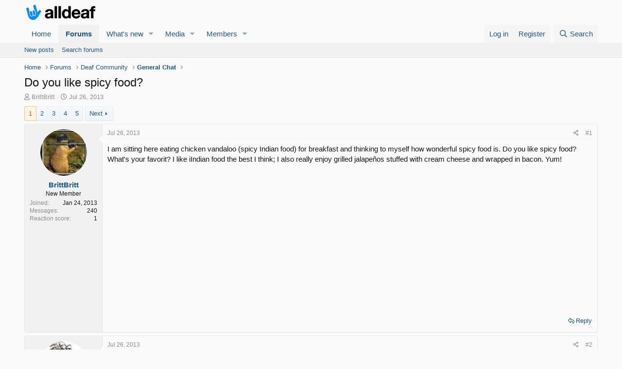

--- FILE ---
content_type: text/html; charset=utf-8
request_url: https://www.alldeaf.com/community/threads/do-you-like-spicy-food.112981/
body_size: 27399
content:
<!DOCTYPE html>
<html id="XF" lang="en-US" dir="LTR"
	data-app="public"
	data-template="thread_view"
	data-container-key="node-3"
	data-content-key="thread-112981"
	data-logged-in="false"
	data-cookie-prefix="xf_"
	data-csrf="1768988048,4d3e877cc7b38ae91065d0bb18cb4aa2"
	class="has-no-js template-thread_view"
	>
<head>
	<meta charset="utf-8" />
	<meta http-equiv="X-UA-Compatible" content="IE=Edge" />
	<meta name="viewport" content="width=device-width, initial-scale=1, viewport-fit=cover">

	
	
	

	<title>Do you like spicy food? | Deaf Community</title>

	<link rel="manifest" href="/community/webmanifest.php">
	
		<meta name="theme-color" content="#fafafa" />
	

	<meta name="apple-mobile-web-app-title" content="Deaf Community">
	

	
		
		<meta name="description" content="I am sitting here eating chicken vandaloo (spicy Indian food) for breakfast and thinking to myself how wonderful spicy food is.  Do you like spicy food..." />
		<meta property="og:description" content="I am sitting here eating chicken vandaloo (spicy Indian food) for breakfast and thinking to myself how wonderful spicy food is.  Do you like spicy food? What&#039;s your favorit? I like iIndian food the best I think; I also really enjoy grilled jalapeños stuffed with cream cheese and wrapped in..." />
		<meta property="twitter:description" content="I am sitting here eating chicken vandaloo (spicy Indian food) for breakfast and thinking to myself how wonderful spicy food is.  Do you like spicy food? What&#039;s your favorit? I like iIndian food..." />
	
	
		<meta property="og:url" content="https://www.alldeaf.com/community/threads/do-you-like-spicy-food.112981/" />
	
		<link rel="canonical" href="https://www.alldeaf.com/community/threads/do-you-like-spicy-food.112981/" />
	
		<link rel="next" href="/community/threads/do-you-like-spicy-food.112981/page-2" />
	

	
		
	
	
	<meta property="og:site_name" content="Deaf Community" />


	
	
		
	
	
	<meta property="og:type" content="website" />


	
	
		
	
	
	
		<meta property="og:title" content="Do you like spicy food?" />
		<meta property="twitter:title" content="Do you like spicy food?" />
	


	
	
	
	

	
	

	


	<link rel="preload" href="/community/styles/fonts/fa/fa-regular-400.woff2?_v=5.15.3" as="font" type="font/woff2" crossorigin="anonymous" />


	<link rel="preload" href="/community/styles/fonts/fa/fa-solid-900.woff2?_v=5.15.3" as="font" type="font/woff2" crossorigin="anonymous" />


<link rel="preload" href="/community/styles/fonts/fa/fa-brands-400.woff2?_v=5.15.3" as="font" type="font/woff2" crossorigin="anonymous" />

	<link rel="stylesheet" href="/community/css.php?css=public%3Anormalize.css%2Cpublic%3Afa.css%2Cpublic%3Acore.less%2Cpublic%3Aapp.less&amp;s=1&amp;l=1&amp;d=1720654437&amp;k=6da49b5ac55c4f983f2676d9db1d123ac233e496" />

	<link rel="stylesheet" href="/community/css.php?css=public%3Abb_code.less%2Cpublic%3Aeditor.less%2Cpublic%3Amessage.less%2Cpublic%3Ashare_controls.less%2Cpublic%3Aextra.less&amp;s=1&amp;l=1&amp;d=1720654437&amp;k=03b8313794d751e921f083f9b4210cf824ad45f5" />

	
		<script src="/community/js/xf/preamble.min.js?_v=2d3ccae5"></script>
	


	
	
	<script async src="https://www.googletagmanager.com/gtag/js?id=G-SY1BYFXG0D"></script>
	<script>
		window.dataLayer = window.dataLayer || [];
		function gtag(){dataLayer.push(arguments);}
		gtag('js', new Date());
		gtag('config', 'G-SY1BYFXG0D', {
			// 
			
			
		});
	</script>

</head>
<body data-template="thread_view">

<div class="p-pageWrapper" id="top">





<header class="p-header" id="header">
	<div class="p-header-inner">
		<div class="p-header-content">

			<div class="p-header-logo p-header-logo--image">
				<a href="https://www.alldeaf.com">
					<img src="/community/styles/default/xenforo/alldeaf-logo-2023.png" srcset="" alt="Deaf Community"
						width="150" height="" />
				</a>
			</div>

			
		</div>
	</div>
</header>





	<div class="p-navSticky p-navSticky--primary" data-xf-init="sticky-header">
		
	<nav class="p-nav">
		<div class="p-nav-inner">
			<button type="button" class="button--plain p-nav-menuTrigger button" data-xf-click="off-canvas" data-menu=".js-headerOffCanvasMenu" tabindex="0" aria-label="Menu"><span class="button-text">
				<i aria-hidden="true"></i>
			</span></button>

			<div class="p-nav-smallLogo">
				<a href="https://www.alldeaf.com">
					<img src="/community/styles/default/xenforo/alldeaf-logo-2023.png" srcset="" alt="Deaf Community"
						width="150" height="" />
				</a>
			</div>

			<div class="p-nav-scroller hScroller" data-xf-init="h-scroller" data-auto-scroll=".p-navEl.is-selected">
				<div class="hScroller-scroll">
					<ul class="p-nav-list js-offCanvasNavSource">
					
						<li>
							
	<div class="p-navEl " >
		

			
	
	<a href="https://www.alldeaf.com"
		class="p-navEl-link "
		
		data-xf-key="1"
		data-nav-id="home">Home</a>


			

		
		
	</div>

						</li>
					
						<li>
							
	<div class="p-navEl is-selected" data-has-children="true">
		

			
	
	<a href="/community/"
		class="p-navEl-link p-navEl-link--splitMenu "
		
		
		data-nav-id="forums">Forums</a>


			<a data-xf-key="2"
				data-xf-click="menu"
				data-menu-pos-ref="< .p-navEl"
				class="p-navEl-splitTrigger"
				role="button"
				tabindex="0"
				aria-label="Toggle expanded"
				aria-expanded="false"
				aria-haspopup="true"></a>

		
		
			<div class="menu menu--structural" data-menu="menu" aria-hidden="true">
				<div class="menu-content">
					
						
	
	
	<a href="/community/whats-new/posts/"
		class="menu-linkRow u-indentDepth0 js-offCanvasCopy "
		
		
		data-nav-id="newPosts">New posts</a>

	

					
						
	
	
	<a href="/community/search/?type=post"
		class="menu-linkRow u-indentDepth0 js-offCanvasCopy "
		
		
		data-nav-id="searchForums">Search forums</a>

	

					
				</div>
			</div>
		
	</div>

						</li>
					
						<li>
							
	<div class="p-navEl " data-has-children="true">
		

			
	
	<a href="/community/whats-new/"
		class="p-navEl-link p-navEl-link--splitMenu "
		
		
		data-nav-id="whatsNew">What's new</a>


			<a data-xf-key="3"
				data-xf-click="menu"
				data-menu-pos-ref="< .p-navEl"
				class="p-navEl-splitTrigger"
				role="button"
				tabindex="0"
				aria-label="Toggle expanded"
				aria-expanded="false"
				aria-haspopup="true"></a>

		
		
			<div class="menu menu--structural" data-menu="menu" aria-hidden="true">
				<div class="menu-content">
					
						
	
	
	<a href="/community/whats-new/posts/"
		class="menu-linkRow u-indentDepth0 js-offCanvasCopy "
		 rel="nofollow"
		
		data-nav-id="whatsNewPosts">New posts</a>

	

					
						
	
	
	<a href="/community/whats-new/media/"
		class="menu-linkRow u-indentDepth0 js-offCanvasCopy "
		 rel="nofollow"
		
		data-nav-id="xfmgWhatsNewNewMedia">New media</a>

	

					
						
	
	
	<a href="/community/whats-new/media-comments/"
		class="menu-linkRow u-indentDepth0 js-offCanvasCopy "
		 rel="nofollow"
		
		data-nav-id="xfmgWhatsNewMediaComments">New media comments</a>

	

					
						
	
	
	<a href="/community/whats-new/profile-posts/"
		class="menu-linkRow u-indentDepth0 js-offCanvasCopy "
		 rel="nofollow"
		
		data-nav-id="whatsNewProfilePosts">New profile posts</a>

	

					
						
	
	
	<a href="/community/whats-new/latest-activity"
		class="menu-linkRow u-indentDepth0 js-offCanvasCopy "
		 rel="nofollow"
		
		data-nav-id="latestActivity">Latest activity</a>

	

					
				</div>
			</div>
		
	</div>

						</li>
					
						<li>
							
	<div class="p-navEl " data-has-children="true">
		

			
	
	<a href="/community/media/"
		class="p-navEl-link p-navEl-link--splitMenu "
		
		
		data-nav-id="xfmg">Media</a>


			<a data-xf-key="4"
				data-xf-click="menu"
				data-menu-pos-ref="< .p-navEl"
				class="p-navEl-splitTrigger"
				role="button"
				tabindex="0"
				aria-label="Toggle expanded"
				aria-expanded="false"
				aria-haspopup="true"></a>

		
		
			<div class="menu menu--structural" data-menu="menu" aria-hidden="true">
				<div class="menu-content">
					
						
	
	
	<a href="/community/whats-new/media/"
		class="menu-linkRow u-indentDepth0 js-offCanvasCopy "
		 rel="nofollow"
		
		data-nav-id="xfmgNewMedia">New media</a>

	

					
						
	
	
	<a href="/community/whats-new/media-comments/"
		class="menu-linkRow u-indentDepth0 js-offCanvasCopy "
		 rel="nofollow"
		
		data-nav-id="xfmgNewComments">New comments</a>

	

					
						
	
	
	<a href="/community/search/?type=xfmg_media"
		class="menu-linkRow u-indentDepth0 js-offCanvasCopy "
		
		
		data-nav-id="xfmgSearchMedia">Search media</a>

	

					
				</div>
			</div>
		
	</div>

						</li>
					
						<li>
							
	<div class="p-navEl " data-has-children="true">
		

			
	
	<a href="/community/members/"
		class="p-navEl-link p-navEl-link--splitMenu "
		
		
		data-nav-id="members">Members</a>


			<a data-xf-key="5"
				data-xf-click="menu"
				data-menu-pos-ref="< .p-navEl"
				class="p-navEl-splitTrigger"
				role="button"
				tabindex="0"
				aria-label="Toggle expanded"
				aria-expanded="false"
				aria-haspopup="true"></a>

		
		
			<div class="menu menu--structural" data-menu="menu" aria-hidden="true">
				<div class="menu-content">
					
						
	
	
	<a href="/community/online/"
		class="menu-linkRow u-indentDepth0 js-offCanvasCopy "
		
		
		data-nav-id="currentVisitors">Current visitors</a>

	

					
						
	
	
	<a href="/community/whats-new/profile-posts/"
		class="menu-linkRow u-indentDepth0 js-offCanvasCopy "
		 rel="nofollow"
		
		data-nav-id="newProfilePosts">New profile posts</a>

	

					
						
	
	
	<a href="/community/search/?type=profile_post"
		class="menu-linkRow u-indentDepth0 js-offCanvasCopy "
		
		
		data-nav-id="searchProfilePosts">Search profile posts</a>

	

					
				</div>
			</div>
		
	</div>

						</li>
					
					</ul>
				</div>
			</div>

			<div class="p-nav-opposite">
				<div class="p-navgroup p-account p-navgroup--guest">
					
						<a href="/community/login/" class="p-navgroup-link p-navgroup-link--textual p-navgroup-link--logIn"
							data-xf-click="overlay" data-follow-redirects="on">
							<span class="p-navgroup-linkText">Log in</span>
						</a>
						
							<a href="/community/register/" class="p-navgroup-link p-navgroup-link--textual p-navgroup-link--register"
								data-xf-click="overlay" data-follow-redirects="on">
								<span class="p-navgroup-linkText">Register</span>
							</a>
						
					
				</div>

				<div class="p-navgroup p-discovery">
					<a href="/community/whats-new/"
						class="p-navgroup-link p-navgroup-link--iconic p-navgroup-link--whatsnew"
						aria-label="What&#039;s new"
						title="What&#039;s new">
						<i aria-hidden="true"></i>
						<span class="p-navgroup-linkText">What's new</span>
					</a>

					
						<a href="/community/search/"
							class="p-navgroup-link p-navgroup-link--iconic p-navgroup-link--search"
							data-xf-click="menu"
							data-xf-key="/"
							aria-label="Search"
							aria-expanded="false"
							aria-haspopup="true"
							title="Search">
							<i aria-hidden="true"></i>
							<span class="p-navgroup-linkText">Search</span>
						</a>
						<div class="menu menu--structural menu--wide" data-menu="menu" aria-hidden="true">
							<form action="/community/search/search" method="post"
								class="menu-content"
								data-xf-init="quick-search">

								<h3 class="menu-header">Search</h3>
								
								<div class="menu-row">
									
										<div class="inputGroup inputGroup--joined">
											<input type="text" class="input" name="keywords" placeholder="Search…" aria-label="Search" data-menu-autofocus="true" />
											
			<select name="constraints" class="js-quickSearch-constraint input" aria-label="Search within">
				<option value="">Everywhere</option>
<option value="{&quot;search_type&quot;:&quot;post&quot;}">Threads</option>
<option value="{&quot;search_type&quot;:&quot;post&quot;,&quot;c&quot;:{&quot;nodes&quot;:[3],&quot;child_nodes&quot;:1}}">This forum</option>
<option value="{&quot;search_type&quot;:&quot;post&quot;,&quot;c&quot;:{&quot;thread&quot;:112981}}">This thread</option>

			</select>
		
										</div>
									
								</div>

								
								<div class="menu-row">
									<label class="iconic"><input type="checkbox"  name="c[title_only]" value="1" /><i aria-hidden="true"></i><span class="iconic-label">Search titles only

												
													<span tabindex="0" role="button"
														data-xf-init="tooltip" data-trigger="hover focus click" title="Tags will also be searched in content where tags are supported">

														<i class="fa--xf far fa-question-circle u-muted u-smaller" aria-hidden="true"></i>
													</span></span></label>

								</div>
								
								<div class="menu-row">
									<div class="inputGroup">
										<span class="inputGroup-text" id="ctrl_search_menu_by_member">By:</span>
										<input type="text" class="input" name="c[users]" data-xf-init="auto-complete" placeholder="Member" aria-labelledby="ctrl_search_menu_by_member" />
									</div>
								</div>
								<div class="menu-footer">
									<span class="menu-footer-controls">
										<button type="submit" class="button--primary button button--icon button--icon--search"><span class="button-text">Search</span></button>
										<a href="/community/search/" class="button"><span class="button-text">Advanced search…</span></a>
									</span>
								</div>

								<input type="hidden" name="_xfToken" value="1768988048,4d3e877cc7b38ae91065d0bb18cb4aa2" />
							</form>
						</div>
					
				</div>
			</div>
		</div>
	</nav>

	</div>
	
	
		<div class="p-sectionLinks">
			<div class="p-sectionLinks-inner hScroller" data-xf-init="h-scroller">
				<div class="hScroller-scroll">
					<ul class="p-sectionLinks-list">
					
						<li>
							
	<div class="p-navEl " >
		

			
	
	<a href="/community/whats-new/posts/"
		class="p-navEl-link "
		
		data-xf-key="alt+1"
		data-nav-id="newPosts">New posts</a>


			

		
		
	</div>

						</li>
					
						<li>
							
	<div class="p-navEl " >
		

			
	
	<a href="/community/search/?type=post"
		class="p-navEl-link "
		
		data-xf-key="alt+2"
		data-nav-id="searchForums">Search forums</a>


			

		
		
	</div>

						</li>
					
					</ul>
				</div>
			</div>
		</div>
	



<div class="offCanvasMenu offCanvasMenu--nav js-headerOffCanvasMenu" data-menu="menu" aria-hidden="true" data-ocm-builder="navigation">
	<div class="offCanvasMenu-backdrop" data-menu-close="true"></div>
	<div class="offCanvasMenu-content">
		<div class="offCanvasMenu-header">
			Menu
			<a class="offCanvasMenu-closer" data-menu-close="true" role="button" tabindex="0" aria-label="Close"></a>
		</div>
		
			<div class="p-offCanvasRegisterLink">
				<div class="offCanvasMenu-linkHolder">
					<a href="/community/login/" class="offCanvasMenu-link" data-xf-click="overlay" data-menu-close="true">
						Log in
					</a>
				</div>
				<hr class="offCanvasMenu-separator" />
				
					<div class="offCanvasMenu-linkHolder">
						<a href="/community/register/" class="offCanvasMenu-link" data-xf-click="overlay" data-menu-close="true">
							Register
						</a>
					</div>
					<hr class="offCanvasMenu-separator" />
				
			</div>
		
		<div class="js-offCanvasNavTarget"></div>
		<div class="offCanvasMenu-installBanner js-installPromptContainer" style="display: none;" data-xf-init="install-prompt">
			<div class="offCanvasMenu-installBanner-header">Install the app</div>
			<button type="button" class="js-installPromptButton button"><span class="button-text">Install</span></button>
			<template class="js-installTemplateIOS">
				<div class="overlay-title">How to install the app on iOS</div>
				<div class="block-body">
					<div class="block-row">
						<p>
							Follow along with the video below to see how to install our site as a web app on your home screen.
						</p>
						<p style="text-align: center">
							<video src="/community/styles/default/xenforo/add_to_home.mp4"
								width="280" height="480" autoplay loop muted playsinline></video>
						</p>
						<p>
							<small><strong>Note:</strong> This feature may not be available in some browsers.</small>
						</p>
					</div>
				</div>
			</template>
		</div>
	</div>
</div>

<div class="p-body">
	<div class="p-body-inner">
		<!--XF:EXTRA_OUTPUT-->

		

		

		

	

		
		<div id="BreadTopAbove" style="display: none;">
		<script async src="https://pagead2.googlesyndication.com/pagead/js/adsbygoogle.js?client=ca-pub-3067231077586369"
		     crossorigin="anonymous"></script>
		<!-- alldeaf_respTopHomepage -->
		<ins class="adsbygoogle"
		     style="display:block"
		     data-ad-client="ca-pub-3067231077586369"
		     data-ad-slot="8169861664"
		     data-ad-format="auto"
		     data-full-width-responsive="true"></ins>
		<script>
		     (adsbygoogle = window.adsbygoogle || []).push({});
		</script>
		</div>
		<script type="text/javascript">
		        var contentTemplate = document.getElementsByTagName("body")[0].getAttribute('data-template');
		        if (contentTemplate == 'forum_list')
		        {
		                document.getElementById('BreadTopAbove').setAttribute('style','');
		        }
		</script>

	


		
	
		<ul class="p-breadcrumbs "
			itemscope itemtype="https://schema.org/BreadcrumbList">
		
			

			
			

			
				
				
	<li itemprop="itemListElement" itemscope itemtype="https://schema.org/ListItem">
		<a href="https://www.alldeaf.com" itemprop="item">
			<span itemprop="name">Home</span>
		</a>
		<meta itemprop="position" content="1" />
	</li>

			

			
				
				
	<li itemprop="itemListElement" itemscope itemtype="https://schema.org/ListItem">
		<a href="/community/" itemprop="item">
			<span itemprop="name">Forums</span>
		</a>
		<meta itemprop="position" content="2" />
	</li>

			
			
				
				
	<li itemprop="itemListElement" itemscope itemtype="https://schema.org/ListItem">
		<a href="/community/#deaf-community.1" itemprop="item">
			<span itemprop="name">Deaf Community</span>
		</a>
		<meta itemprop="position" content="3" />
	</li>

			
				
				
	<li itemprop="itemListElement" itemscope itemtype="https://schema.org/ListItem">
		<a href="/community/forums/general-chat.3/" itemprop="item">
			<span itemprop="name">General Chat</span>
		</a>
		<meta itemprop="position" content="4" />
	</li>

			

		
		</ul>
	

		

		
	<noscript class="js-jsWarning"><div class="blockMessage blockMessage--important blockMessage--iconic u-noJsOnly">JavaScript is disabled. For a better experience, please enable JavaScript in your browser before proceeding.</div></noscript>

		
	<div class="blockMessage blockMessage--important blockMessage--iconic js-browserWarning" style="display: none">You are using an out of date browser. It  may not display this or other websites correctly.<br />You should upgrade or use an <a href="https://www.google.com/chrome/" target="_blank" rel="noopener">alternative browser</a>.</div>


		
			<div class="p-body-header">
			
				
					<div class="p-title ">
					
						
							<h1 class="p-title-value">Do you like spicy food?</h1>
						
						
					
					</div>
				

				
					<div class="p-description">
	<ul class="listInline listInline--bullet">
		<li>
			<i class="fa--xf far fa-user" aria-hidden="true" title="Thread starter"></i>
			<span class="u-srOnly">Thread starter</span>

			<a href="/community/members/brittbritt.68145/" class="username  u-concealed" dir="auto" data-user-id="68145" data-xf-init="member-tooltip">BrittBritt</a>
		</li>
		<li>
			<i class="fa--xf far fa-clock" aria-hidden="true" title="Start date"></i>
			<span class="u-srOnly">Start date</span>

			<a href="/community/threads/do-you-like-spicy-food.112981/" class="u-concealed"><time  class="u-dt" dir="auto" datetime="2013-07-26T13:12:43-0400" data-time="1374858763" data-date-string="Jul 26, 2013" data-time-string="1:12 PM" title="Jul 26, 2013 at 1:12 PM">Jul 26, 2013</time></a>
		</li>
		
	</ul>
</div>
				
			
			</div>
		

		<div class="p-body-main  ">
			
			<div class="p-body-contentCol"></div>
			

			

			<div class="p-body-content">
				
				<div class="p-body-pageContent">










	
	
	
		
	
	
	


	
	
	
		
	
	
	


	
	
		
	
	
	


	
	












	

	
		
	



















<div class="block block--messages" data-xf-init="" data-type="post" data-href="/community/inline-mod/" data-search-target="*">

	<span class="u-anchorTarget" id="posts"></span>

	
		
	

	

	<div class="block-outer"><div class="block-outer-main"><nav class="pageNavWrapper pageNavWrapper--mixed ">



<div class="pageNav  pageNav--skipEnd">
	

	<ul class="pageNav-main">
		

	
		<li class="pageNav-page pageNav-page--current "><a href="/community/threads/do-you-like-spicy-food.112981/">1</a></li>
	


		

		
			

	
		<li class="pageNav-page pageNav-page--later"><a href="/community/threads/do-you-like-spicy-food.112981/page-2">2</a></li>
	

		
			

	
		<li class="pageNav-page pageNav-page--later"><a href="/community/threads/do-you-like-spicy-food.112981/page-3">3</a></li>
	

		

		
			
				

	
		<li class="pageNav-page pageNav-page--later"><a href="/community/threads/do-you-like-spicy-food.112981/page-4">4</a></li>
	

			
		

		

	
		<li class="pageNav-page "><a href="/community/threads/do-you-like-spicy-food.112981/page-5">5</a></li>
	

	</ul>

	
		<a href="/community/threads/do-you-like-spicy-food.112981/page-2" class="pageNav-jump pageNav-jump--next">Next</a>
	
</div>

<div class="pageNavSimple">
	

	<a class="pageNavSimple-el pageNavSimple-el--current"
		data-xf-init="tooltip" title="Go to page"
		data-xf-click="menu" role="button" tabindex="0" aria-expanded="false" aria-haspopup="true">
		1 of 5
	</a>
	

	<div class="menu menu--pageJump" data-menu="menu" aria-hidden="true">
		<div class="menu-content">
			<h4 class="menu-header">Go to page</h4>
			<div class="menu-row" data-xf-init="page-jump" data-page-url="/community/threads/do-you-like-spicy-food.112981/page-%page%">
				<div class="inputGroup inputGroup--numbers">
					<div class="inputGroup inputGroup--numbers inputNumber" data-xf-init="number-box"><input type="number" pattern="\d*" class="input input--number js-numberBoxTextInput input input--numberNarrow js-pageJumpPage" value="1"  min="1" max="5" step="1" required="required" data-menu-autofocus="true" /></div>
					<span class="inputGroup-text"><button type="button" class="js-pageJumpGo button"><span class="button-text">Go</span></button></span>
				</div>
			</div>
		</div>
	</div>


	
		<a href="/community/threads/do-you-like-spicy-food.112981/page-2" class="pageNavSimple-el pageNavSimple-el--next">
			Next <i aria-hidden="true"></i>
		</a>
		<a href="/community/threads/do-you-like-spicy-food.112981/page-5"
			class="pageNavSimple-el pageNavSimple-el--last"
			data-xf-init="tooltip" title="Last">
			<i aria-hidden="true"></i> <span class="u-srOnly">Last</span>
		</a>
	
</div>

</nav>



</div></div>

	

	
		
	<div class="block-outer js-threadStatusField"></div>

	

	<div class="block-container lbContainer"
		data-xf-init="lightbox select-to-quote"
		data-message-selector=".js-post"
		data-lb-id="thread-112981"
		data-lb-universal="0">

		<div class="block-body js-replyNewMessageContainer">
			
				

					

					
						

	
	

	

	
	<article class="message message--post js-post js-inlineModContainer  "
		data-author="BrittBritt"
		data-content="post-2212723"
		id="js-post-2212723"
		>

		

		<span class="u-anchorTarget" id="post-2212723"></span>

		
			<div class="message-inner">
				
					<div class="message-cell message-cell--user">
						

	<section class="message-user"
		>

		

		<div class="message-avatar ">
			<div class="message-avatar-wrapper">
				<a href="/community/members/brittbritt.68145/" class="avatar avatar--m" data-user-id="68145" data-xf-init="member-tooltip">
			<img src="/community/data/avatars/m/68/68145.jpg?1456463361"  alt="BrittBritt" class="avatar-u68145-m" width="96" height="96" loading="lazy" /> 
		</a>
				
			</div>
		</div>
		<div class="message-userDetails">
			<h4 class="message-name"><a href="/community/members/brittbritt.68145/" class="username " dir="auto" data-user-id="68145" data-xf-init="member-tooltip">BrittBritt</a></h4>
			<h5 class="userTitle message-userTitle" dir="auto">New Member</h5>
			
		</div>
		
			
			
				<div class="message-userExtras">
				
					
						<dl class="pairs pairs--justified">
							<dt>Joined</dt>
							<dd>Jan 24, 2013</dd>
						</dl>
					
					
						<dl class="pairs pairs--justified">
							<dt>Messages</dt>
							<dd>240</dd>
						</dl>
					
					
					
						<dl class="pairs pairs--justified">
							<dt>Reaction score</dt>
							<dd>1</dd>
						</dl>
					
					
					
					
					
					
				
				</div>
			
		
		<span class="message-userArrow"></span>
	</section>

					</div>
				

				
					<div class="message-cell message-cell--main">
					
						<div class="message-main js-quickEditTarget">

							
								

	

	<header class="message-attribution message-attribution--split">
		<ul class="message-attribution-main listInline ">
			
			
			<li class="u-concealed">
				<a href="/community/threads/do-you-like-spicy-food.112981/post-2212723" rel="nofollow" >
					<time  class="u-dt" dir="auto" datetime="2013-07-26T13:12:43-0400" data-time="1374858763" data-date-string="Jul 26, 2013" data-time-string="1:12 PM" title="Jul 26, 2013 at 1:12 PM">Jul 26, 2013</time>
				</a>
			</li>
			
		</ul>

		<ul class="message-attribution-opposite message-attribution-opposite--list ">
			
			<li>
				<a href="/community/threads/do-you-like-spicy-food.112981/post-2212723"
					class="message-attribution-gadget"
					data-xf-init="share-tooltip"
					data-href="/community/posts/2212723/share"
					aria-label="Share"
					rel="nofollow">
					<i class="fa--xf far fa-share-alt" aria-hidden="true"></i>
				</a>
			</li>
			
			
				<li>
					<a href="/community/threads/do-you-like-spicy-food.112981/post-2212723" rel="nofollow">
						#1
					</a>
				</li>
			
		</ul>
	</header>

							

							<div class="message-content js-messageContent">
							

								
									
	
	
	

								

								
									
	

	<div class="message-userContent lbContainer js-lbContainer "
		data-lb-id="post-2212723"
		data-lb-caption-desc="BrittBritt &middot; Jul 26, 2013 at 1:12 PM">

		
			

	

		

		<article class="message-body js-selectToQuote">
			
				
			

			<div >
				
					<div class="bbWrapper">I am sitting here eating chicken vandaloo (spicy Indian food) for breakfast and thinking to myself how wonderful spicy food is.  Do you like spicy food? What&#039;s your favorit? I like iIndian food the best I think; I also really enjoy grilled jalapeños stuffed with cream cheese and wrapped in bacon. Yum!</div>
				
			</div>

			<div class="js-selectToQuoteEnd">&nbsp;</div>
			
				

	

		
		
		    <div style="text-align: center; padding: 10px;">
		<script async src="https://pagead2.googlesyndication.com/pagead/js/adsbygoogle.js?client=ca-pub-3067231077586369"
		     crossorigin="anonymous"></script>
		<!-- alldeaf_respFirstPost -->
		<ins class="adsbygoogle"
		     style="display:block"
		     data-ad-client="ca-pub-3067231077586369"
		     data-ad-slot="7031205662"
		     data-ad-format="auto"
		     data-full-width-responsive="true"></ins>
		<script>
		     (adsbygoogle = window.adsbygoogle || []).push({});
		</script>
		    </div>
		

	


			
		</article>

		
			

	

		

		
	</div>

								

								
									
	

	

								

								
									
	

								

							
							</div>

							
								
	

	<footer class="message-footer">
		

		
			<div class="message-actionBar actionBar">
				
					
	
		<div class="actionBar-set actionBar-set--external">
		
			

			
				

				

				<a href="/community/threads/do-you-like-spicy-food.112981/reply?quote=2212723"
					class="actionBar-action actionBar-action--reply"
					title="Reply, quoting this message"
					rel="nofollow"
					data-xf-click="quote"
					data-quote-href="/community/posts/2212723/quote">Reply</a>
			
		
		</div>
	

	

				
			</div>
		

		<div class="reactionsBar js-reactionsList ">
			
		</div>

		<div class="js-historyTarget message-historyTarget toggleTarget" data-href="trigger-href"></div>
	</footer>

							
						</div>

					
					</div>
				
			</div>
		
	</article>

	
	

					

					

				

					

					
						

	
	

	

	
	<article class="message message--post js-post js-inlineModContainer  "
		data-author="jonnyghost"
		data-content="post-2212727"
		id="js-post-2212727"
		itemscope itemtype="https://schema.org/Comment" itemid="https://www.alldeaf.com/community/posts/2212727/">

		
			<meta itemprop="parentItem" itemscope itemid="https://www.alldeaf.com/community/threads/do-you-like-spicy-food.112981/" />
		

		<span class="u-anchorTarget" id="post-2212727"></span>

		
			<div class="message-inner">
				
					<div class="message-cell message-cell--user">
						

	<section class="message-user"
		itemprop="author" itemscope itemtype="https://schema.org/Person" itemid="https://www.alldeaf.com/community/members/jonnyghost.67093/">

		
			<meta itemprop="url" content="https://www.alldeaf.com/community/members/jonnyghost.67093/" />
		

		<div class="message-avatar ">
			<div class="message-avatar-wrapper">
				<a href="/community/members/jonnyghost.67093/" class="avatar avatar--m" data-user-id="67093" data-xf-init="member-tooltip">
			<img src="/community/data/avatars/m/67/67093.jpg?1456463359"  alt="jonnyghost" class="avatar-u67093-m" width="96" height="96" loading="lazy" itemprop="image" /> 
		</a>
				
			</div>
		</div>
		<div class="message-userDetails">
			<h4 class="message-name"><a href="/community/members/jonnyghost.67093/" class="username " dir="auto" data-user-id="67093" data-xf-init="member-tooltip"><span itemprop="name">jonnyghost</span></a></h4>
			<h5 class="userTitle message-userTitle" dir="auto" itemprop="jobTitle">Well-Known Member</h5>
			
		</div>
		
			
			
				<div class="message-userExtras">
				
					
						<dl class="pairs pairs--justified">
							<dt>Joined</dt>
							<dd>Nov 12, 2012</dd>
						</dl>
					
					
						<dl class="pairs pairs--justified">
							<dt>Messages</dt>
							<dd>2,510</dd>
						</dl>
					
					
					
						<dl class="pairs pairs--justified">
							<dt>Reaction score</dt>
							<dd>58</dd>
						</dl>
					
					
					
					
					
					
				
				</div>
			
		
		<span class="message-userArrow"></span>
	</section>

					</div>
				

				
					<div class="message-cell message-cell--main">
					
						<div class="message-main js-quickEditTarget">

							
								

	

	<header class="message-attribution message-attribution--split">
		<ul class="message-attribution-main listInline ">
			
			
			<li class="u-concealed">
				<a href="/community/threads/do-you-like-spicy-food.112981/post-2212727" rel="nofollow" itemprop="url">
					<time  class="u-dt" dir="auto" datetime="2013-07-26T13:21:23-0400" data-time="1374859283" data-date-string="Jul 26, 2013" data-time-string="1:21 PM" title="Jul 26, 2013 at 1:21 PM" itemprop="datePublished">Jul 26, 2013</time>
				</a>
			</li>
			
		</ul>

		<ul class="message-attribution-opposite message-attribution-opposite--list ">
			
			<li>
				<a href="/community/threads/do-you-like-spicy-food.112981/post-2212727"
					class="message-attribution-gadget"
					data-xf-init="share-tooltip"
					data-href="/community/posts/2212727/share"
					aria-label="Share"
					rel="nofollow">
					<i class="fa--xf far fa-share-alt" aria-hidden="true"></i>
				</a>
			</li>
			
			
				<li>
					<a href="/community/threads/do-you-like-spicy-food.112981/post-2212727" rel="nofollow">
						#2
					</a>
				</li>
			
		</ul>
	</header>

							

							<div class="message-content js-messageContent">
							

								
									
	
	
	

								

								
									
	

	<div class="message-userContent lbContainer js-lbContainer "
		data-lb-id="post-2212727"
		data-lb-caption-desc="jonnyghost &middot; Jul 26, 2013 at 1:21 PM">

		

		<article class="message-body js-selectToQuote">
			
				
			

			<div itemprop="text">
				
					<div class="bbWrapper">Love Indian food! I&#039;ve had stuffed jalapenos before but never wrapped in bacon. I&#039;m pretty sure you can wrap anything in bacon and make it better though <img src="/community/styles/default/xenforo/smilies/biggrin.gif"  class="smilie" loading="lazy" alt=":D" title="Big Grin    :D" data-shortname=":D" /> I had chocolate with bacon in it the other day and man that was good! I can&#039;t do things as hot and spicy as I used to but I still like it <img src="/community/styles/default/xenforo/smilies/biggrin.gif"  class="smilie" loading="lazy" alt=":D" title="Big Grin    :D" data-shortname=":D" /></div>
				
			</div>

			<div class="js-selectToQuoteEnd">&nbsp;</div>
			
				

	

		
		

	


			
		</article>

		

		
	</div>

								

								
									
	

	

								

								
									
	

								

							
							</div>

							
								
	

	<footer class="message-footer">
		
			<div class="message-microdata" itemprop="interactionStatistic" itemtype="https://schema.org/InteractionCounter" itemscope>
				<meta itemprop="userInteractionCount" content="0" />
				<meta itemprop="interactionType" content="https://schema.org/LikeAction" />
			</div>
		

		
			<div class="message-actionBar actionBar">
				
					
	
		<div class="actionBar-set actionBar-set--external">
		
			

			
				

				

				<a href="/community/threads/do-you-like-spicy-food.112981/reply?quote=2212727"
					class="actionBar-action actionBar-action--reply"
					title="Reply, quoting this message"
					rel="nofollow"
					data-xf-click="quote"
					data-quote-href="/community/posts/2212727/quote">Reply</a>
			
		
		</div>
	

	

				
			</div>
		

		<div class="reactionsBar js-reactionsList ">
			
		</div>

		<div class="js-historyTarget message-historyTarget toggleTarget" data-href="trigger-href"></div>
	</footer>

							
						</div>

					
					</div>
				
			</div>
		
	</article>

	
	

					

					

				

					

					
						

	
	

	

	
	<article class="message message--post js-post js-inlineModContainer  "
		data-author="Calvin"
		data-content="post-2212729"
		id="js-post-2212729"
		itemscope itemtype="https://schema.org/Comment" itemid="https://www.alldeaf.com/community/posts/2212729/">

		
			<meta itemprop="parentItem" itemscope itemid="https://www.alldeaf.com/community/threads/do-you-like-spicy-food.112981/" />
		

		<span class="u-anchorTarget" id="post-2212729"></span>

		
			<div class="message-inner">
				
					<div class="message-cell message-cell--user">
						

	<section class="message-user"
		itemprop="author" itemscope itemtype="https://schema.org/Person" itemid="https://www.alldeaf.com/community/members/calvin.7604/">

		
			<meta itemprop="url" content="https://www.alldeaf.com/community/members/calvin.7604/" />
		

		<div class="message-avatar ">
			<div class="message-avatar-wrapper">
				<a href="/community/members/calvin.7604/" class="avatar avatar--m" data-user-id="7604" data-xf-init="member-tooltip">
			<img src="/community/data/avatars/m/7/7604.jpg?1529445819" srcset="/community/data/avatars/l/7/7604.jpg?1529445819 2x" alt="Calvin" class="avatar-u7604-m" width="96" height="96" loading="lazy" itemprop="image" /> 
		</a>
				
			</div>
		</div>
		<div class="message-userDetails">
			<h4 class="message-name"><a href="/community/members/calvin.7604/" class="username " dir="auto" data-user-id="7604" data-xf-init="member-tooltip"><span class="username--staff username--moderator" itemprop="name">Calvin</span></a></h4>
			<h5 class="userTitle message-userTitle" dir="auto" itemprop="jobTitle">In Hazzard County</h5>
			<div class="userBanner userBanner userBanner--blue message-userBanner" itemprop="jobTitle"><span class="userBanner-before"></span><strong>Super Moderator</strong><span class="userBanner-after"></span></div>
<div class="userBanner userBanner userBanner--orange message-userBanner" itemprop="jobTitle"><span class="userBanner-before"></span><strong>Premium Member</strong><span class="userBanner-after"></span></div>
		</div>
		
			
			
				<div class="message-userExtras">
				
					
						<dl class="pairs pairs--justified">
							<dt>Joined</dt>
							<dd>Nov 30, 2005</dd>
						</dl>
					
					
						<dl class="pairs pairs--justified">
							<dt>Messages</dt>
							<dd>13,291</dd>
						</dl>
					
					
					
						<dl class="pairs pairs--justified">
							<dt>Reaction score</dt>
							<dd>2,546</dd>
						</dl>
					
					
					
					
					
					
				
				</div>
			
		
		<span class="message-userArrow"></span>
	</section>

					</div>
				

				
					<div class="message-cell message-cell--main">
					
						<div class="message-main js-quickEditTarget">

							
								

	

	<header class="message-attribution message-attribution--split">
		<ul class="message-attribution-main listInline ">
			
			
			<li class="u-concealed">
				<a href="/community/threads/do-you-like-spicy-food.112981/post-2212729" rel="nofollow" itemprop="url">
					<time  class="u-dt" dir="auto" datetime="2013-07-26T13:25:36-0400" data-time="1374859536" data-date-string="Jul 26, 2013" data-time-string="1:25 PM" title="Jul 26, 2013 at 1:25 PM" itemprop="datePublished">Jul 26, 2013</time>
				</a>
			</li>
			
		</ul>

		<ul class="message-attribution-opposite message-attribution-opposite--list ">
			
			<li>
				<a href="/community/threads/do-you-like-spicy-food.112981/post-2212729"
					class="message-attribution-gadget"
					data-xf-init="share-tooltip"
					data-href="/community/posts/2212729/share"
					aria-label="Share"
					rel="nofollow">
					<i class="fa--xf far fa-share-alt" aria-hidden="true"></i>
				</a>
			</li>
			
			
				<li>
					<a href="/community/threads/do-you-like-spicy-food.112981/post-2212729" rel="nofollow">
						#3
					</a>
				</li>
			
		</ul>
	</header>

							

							<div class="message-content js-messageContent">
							

								
									
	
	
	

								

								
									
	

	<div class="message-userContent lbContainer js-lbContainer "
		data-lb-id="post-2212729"
		data-lb-caption-desc="Calvin &middot; Jul 26, 2013 at 1:25 PM">

		

		<article class="message-body js-selectToQuote">
			
				
			

			<div itemprop="text">
				
					<div class="bbWrapper">Not really crazy about spicy foods... I could take mild spicy, but not too spicy.   It depends on the food I like.</div>
				
			</div>

			<div class="js-selectToQuoteEnd">&nbsp;</div>
			
				

	

		
		

	


			
		</article>

		

		
	</div>

								

								
									
	

	

								

								
									
	

								

							
							</div>

							
								
	

	<footer class="message-footer">
		
			<div class="message-microdata" itemprop="interactionStatistic" itemtype="https://schema.org/InteractionCounter" itemscope>
				<meta itemprop="userInteractionCount" content="0" />
				<meta itemprop="interactionType" content="https://schema.org/LikeAction" />
			</div>
		

		
			<div class="message-actionBar actionBar">
				
					
	
		<div class="actionBar-set actionBar-set--external">
		
			

			
				

				

				<a href="/community/threads/do-you-like-spicy-food.112981/reply?quote=2212729"
					class="actionBar-action actionBar-action--reply"
					title="Reply, quoting this message"
					rel="nofollow"
					data-xf-click="quote"
					data-quote-href="/community/posts/2212729/quote">Reply</a>
			
		
		</div>
	

	

				
			</div>
		

		<div class="reactionsBar js-reactionsList ">
			
		</div>

		<div class="js-historyTarget message-historyTarget toggleTarget" data-href="trigger-href"></div>
	</footer>

							
						</div>

					
					</div>
				
			</div>
		
	</article>

	
	

					

					

				

					

					
						

	
	

	

	
	<article class="message message--post js-post js-inlineModContainer  "
		data-author="soulchill"
		data-content="post-2212730"
		id="js-post-2212730"
		itemscope itemtype="https://schema.org/Comment" itemid="https://www.alldeaf.com/community/posts/2212730/">

		
			<meta itemprop="parentItem" itemscope itemid="https://www.alldeaf.com/community/threads/do-you-like-spicy-food.112981/" />
		

		<span class="u-anchorTarget" id="post-2212730"></span>

		
			<div class="message-inner">
				
					<div class="message-cell message-cell--user">
						

	<section class="message-user"
		itemprop="author" itemscope itemtype="https://schema.org/Person" itemid="https://www.alldeaf.com/community/members/soulchill.63124/">

		
			<meta itemprop="url" content="https://www.alldeaf.com/community/members/soulchill.63124/" />
		

		<div class="message-avatar ">
			<div class="message-avatar-wrapper">
				<a href="/community/members/soulchill.63124/" class="avatar avatar--m" data-user-id="63124" data-xf-init="member-tooltip">
			<img src="/community/data/avatars/m/63/63124.jpg?1540679885" srcset="/community/data/avatars/l/63/63124.jpg?1540679885 2x" alt="soulchill" class="avatar-u63124-m" width="96" height="96" loading="lazy" itemprop="image" /> 
		</a>
				
			</div>
		</div>
		<div class="message-userDetails">
			<h4 class="message-name"><a href="/community/members/soulchill.63124/" class="username " dir="auto" data-user-id="63124" data-xf-init="member-tooltip"><span itemprop="name">soulchill</span></a></h4>
			<h5 class="userTitle message-userTitle" dir="auto" itemprop="jobTitle">Well-Known Member</h5>
			
		</div>
		
			
			
				<div class="message-userExtras">
				
					
						<dl class="pairs pairs--justified">
							<dt>Joined</dt>
							<dd>Aug 8, 2012</dd>
						</dl>
					
					
						<dl class="pairs pairs--justified">
							<dt>Messages</dt>
							<dd>1,333</dd>
						</dl>
					
					
					
						<dl class="pairs pairs--justified">
							<dt>Reaction score</dt>
							<dd>110</dd>
						</dl>
					
					
					
					
					
					
				
				</div>
			
		
		<span class="message-userArrow"></span>
	</section>

					</div>
				

				
					<div class="message-cell message-cell--main">
					
						<div class="message-main js-quickEditTarget">

							
								

	

	<header class="message-attribution message-attribution--split">
		<ul class="message-attribution-main listInline ">
			
			
			<li class="u-concealed">
				<a href="/community/threads/do-you-like-spicy-food.112981/post-2212730" rel="nofollow" itemprop="url">
					<time  class="u-dt" dir="auto" datetime="2013-07-26T13:25:47-0400" data-time="1374859547" data-date-string="Jul 26, 2013" data-time-string="1:25 PM" title="Jul 26, 2013 at 1:25 PM" itemprop="datePublished">Jul 26, 2013</time>
				</a>
			</li>
			
		</ul>

		<ul class="message-attribution-opposite message-attribution-opposite--list ">
			
			<li>
				<a href="/community/threads/do-you-like-spicy-food.112981/post-2212730"
					class="message-attribution-gadget"
					data-xf-init="share-tooltip"
					data-href="/community/posts/2212730/share"
					aria-label="Share"
					rel="nofollow">
					<i class="fa--xf far fa-share-alt" aria-hidden="true"></i>
				</a>
			</li>
			
			
				<li>
					<a href="/community/threads/do-you-like-spicy-food.112981/post-2212730" rel="nofollow">
						#4
					</a>
				</li>
			
		</ul>
	</header>

							

							<div class="message-content js-messageContent">
							

								
									
	
	
	

								

								
									
	

	<div class="message-userContent lbContainer js-lbContainer "
		data-lb-id="post-2212730"
		data-lb-caption-desc="soulchill &middot; Jul 26, 2013 at 1:25 PM">

		

		<article class="message-body js-selectToQuote">
			
				
			

			<div itemprop="text">
				
					<div class="bbWrapper">That sounds good.  There&#039;s a bar near the office that deep fries jalapeños stuffed with mozzarella.  I don&#039;t eat as hot of stuff as I used to.  Indian food is good, not a big fan of Korean food. A long time ago, there was a great Vietnamese place, but where I&#039;m at now, there&#039;s not many options nearby to get authentic, foreign food - mostly chains with Americanized menus and ingredients.  That&#039;s probably safer for me anyway.</div>
				
			</div>

			<div class="js-selectToQuoteEnd">&nbsp;</div>
			
				

	

		
		

	


			
		</article>

		

		
	</div>

								

								
									
	

	

								

								
									
	

								

							
							</div>

							
								
	

	<footer class="message-footer">
		
			<div class="message-microdata" itemprop="interactionStatistic" itemtype="https://schema.org/InteractionCounter" itemscope>
				<meta itemprop="userInteractionCount" content="0" />
				<meta itemprop="interactionType" content="https://schema.org/LikeAction" />
			</div>
		

		
			<div class="message-actionBar actionBar">
				
					
	
		<div class="actionBar-set actionBar-set--external">
		
			

			
				

				

				<a href="/community/threads/do-you-like-spicy-food.112981/reply?quote=2212730"
					class="actionBar-action actionBar-action--reply"
					title="Reply, quoting this message"
					rel="nofollow"
					data-xf-click="quote"
					data-quote-href="/community/posts/2212730/quote">Reply</a>
			
		
		</div>
	

	

				
			</div>
		

		<div class="reactionsBar js-reactionsList ">
			
		</div>

		<div class="js-historyTarget message-historyTarget toggleTarget" data-href="trigger-href"></div>
	</footer>

							
						</div>

					
					</div>
				
			</div>
		
	</article>

	
	

					

					

				

					

					
						

	
	

	

	
	<article class="message message--post js-post js-inlineModContainer  "
		data-author="BrittBritt"
		data-content="post-2212732"
		id="js-post-2212732"
		itemscope itemtype="https://schema.org/Comment" itemid="https://www.alldeaf.com/community/posts/2212732/">

		
			<meta itemprop="parentItem" itemscope itemid="https://www.alldeaf.com/community/threads/do-you-like-spicy-food.112981/" />
		

		<span class="u-anchorTarget" id="post-2212732"></span>

		
			<div class="message-inner">
				
					<div class="message-cell message-cell--user">
						

	<section class="message-user"
		itemprop="author" itemscope itemtype="https://schema.org/Person" itemid="https://www.alldeaf.com/community/members/brittbritt.68145/">

		
			<meta itemprop="url" content="https://www.alldeaf.com/community/members/brittbritt.68145/" />
		

		<div class="message-avatar ">
			<div class="message-avatar-wrapper">
				<a href="/community/members/brittbritt.68145/" class="avatar avatar--m" data-user-id="68145" data-xf-init="member-tooltip">
			<img src="/community/data/avatars/m/68/68145.jpg?1456463361"  alt="BrittBritt" class="avatar-u68145-m" width="96" height="96" loading="lazy" itemprop="image" /> 
		</a>
				
			</div>
		</div>
		<div class="message-userDetails">
			<h4 class="message-name"><a href="/community/members/brittbritt.68145/" class="username " dir="auto" data-user-id="68145" data-xf-init="member-tooltip"><span itemprop="name">BrittBritt</span></a></h4>
			<h5 class="userTitle message-userTitle" dir="auto" itemprop="jobTitle">New Member</h5>
			
		</div>
		
			
			
				<div class="message-userExtras">
				
					
						<dl class="pairs pairs--justified">
							<dt>Joined</dt>
							<dd>Jan 24, 2013</dd>
						</dl>
					
					
						<dl class="pairs pairs--justified">
							<dt>Messages</dt>
							<dd>240</dd>
						</dl>
					
					
					
						<dl class="pairs pairs--justified">
							<dt>Reaction score</dt>
							<dd>1</dd>
						</dl>
					
					
					
					
					
					
				
				</div>
			
		
		<span class="message-userArrow"></span>
	</section>

					</div>
				

				
					<div class="message-cell message-cell--main">
					
						<div class="message-main js-quickEditTarget">

							
								

	

	<header class="message-attribution message-attribution--split">
		<ul class="message-attribution-main listInline ">
			
			
			<li class="u-concealed">
				<a href="/community/threads/do-you-like-spicy-food.112981/post-2212732" rel="nofollow" itemprop="url">
					<time  class="u-dt" dir="auto" datetime="2013-07-26T13:26:58-0400" data-time="1374859618" data-date-string="Jul 26, 2013" data-time-string="1:26 PM" title="Jul 26, 2013 at 1:26 PM" itemprop="datePublished">Jul 26, 2013</time>
				</a>
			</li>
			
		</ul>

		<ul class="message-attribution-opposite message-attribution-opposite--list ">
			
			<li>
				<a href="/community/threads/do-you-like-spicy-food.112981/post-2212732"
					class="message-attribution-gadget"
					data-xf-init="share-tooltip"
					data-href="/community/posts/2212732/share"
					aria-label="Share"
					rel="nofollow">
					<i class="fa--xf far fa-share-alt" aria-hidden="true"></i>
				</a>
			</li>
			
			
				<li>
					<a href="/community/threads/do-you-like-spicy-food.112981/post-2212732" rel="nofollow">
						#5
					</a>
				</li>
			
		</ul>
	</header>

							

							<div class="message-content js-messageContent">
							

								
									
	
	
	

								

								
									
	

	<div class="message-userContent lbContainer js-lbContainer "
		data-lb-id="post-2212732"
		data-lb-caption-desc="BrittBritt &middot; Jul 26, 2013 at 1:26 PM">

		

		<article class="message-body js-selectToQuote">
			
				
			

			<div itemprop="text">
				
					<div class="bbWrapper">I like it to be just spicy enough to make me sweat, but not so spicy that I can&#039;t taste anything</div>
				
			</div>

			<div class="js-selectToQuoteEnd">&nbsp;</div>
			
				

	

		
		

	


			
		</article>

		

		
	</div>

								

								
									
	

	

								

								
									
	

								

							
							</div>

							
								
	

	<footer class="message-footer">
		
			<div class="message-microdata" itemprop="interactionStatistic" itemtype="https://schema.org/InteractionCounter" itemscope>
				<meta itemprop="userInteractionCount" content="0" />
				<meta itemprop="interactionType" content="https://schema.org/LikeAction" />
			</div>
		

		
			<div class="message-actionBar actionBar">
				
					
	
		<div class="actionBar-set actionBar-set--external">
		
			

			
				

				

				<a href="/community/threads/do-you-like-spicy-food.112981/reply?quote=2212732"
					class="actionBar-action actionBar-action--reply"
					title="Reply, quoting this message"
					rel="nofollow"
					data-xf-click="quote"
					data-quote-href="/community/posts/2212732/quote">Reply</a>
			
		
		</div>
	

	

				
			</div>
		

		<div class="reactionsBar js-reactionsList ">
			
		</div>

		<div class="js-historyTarget message-historyTarget toggleTarget" data-href="trigger-href"></div>
	</footer>

							
						</div>

					
					</div>
				
			</div>
		
	</article>

	
	

					

					

				

					

					
						

	
	

	

	
	<article class="message message--post js-post js-inlineModContainer  "
		data-author="Calvin"
		data-content="post-2212734"
		id="js-post-2212734"
		itemscope itemtype="https://schema.org/Comment" itemid="https://www.alldeaf.com/community/posts/2212734/">

		
			<meta itemprop="parentItem" itemscope itemid="https://www.alldeaf.com/community/threads/do-you-like-spicy-food.112981/" />
		

		<span class="u-anchorTarget" id="post-2212734"></span>

		
			<div class="message-inner">
				
					<div class="message-cell message-cell--user">
						

	<section class="message-user"
		itemprop="author" itemscope itemtype="https://schema.org/Person" itemid="https://www.alldeaf.com/community/members/calvin.7604/">

		
			<meta itemprop="url" content="https://www.alldeaf.com/community/members/calvin.7604/" />
		

		<div class="message-avatar ">
			<div class="message-avatar-wrapper">
				<a href="/community/members/calvin.7604/" class="avatar avatar--m" data-user-id="7604" data-xf-init="member-tooltip">
			<img src="/community/data/avatars/m/7/7604.jpg?1529445819" srcset="/community/data/avatars/l/7/7604.jpg?1529445819 2x" alt="Calvin" class="avatar-u7604-m" width="96" height="96" loading="lazy" itemprop="image" /> 
		</a>
				
			</div>
		</div>
		<div class="message-userDetails">
			<h4 class="message-name"><a href="/community/members/calvin.7604/" class="username " dir="auto" data-user-id="7604" data-xf-init="member-tooltip"><span class="username--staff username--moderator" itemprop="name">Calvin</span></a></h4>
			<h5 class="userTitle message-userTitle" dir="auto" itemprop="jobTitle">In Hazzard County</h5>
			<div class="userBanner userBanner userBanner--blue message-userBanner" itemprop="jobTitle"><span class="userBanner-before"></span><strong>Super Moderator</strong><span class="userBanner-after"></span></div>
<div class="userBanner userBanner userBanner--orange message-userBanner" itemprop="jobTitle"><span class="userBanner-before"></span><strong>Premium Member</strong><span class="userBanner-after"></span></div>
		</div>
		
			
			
				<div class="message-userExtras">
				
					
						<dl class="pairs pairs--justified">
							<dt>Joined</dt>
							<dd>Nov 30, 2005</dd>
						</dl>
					
					
						<dl class="pairs pairs--justified">
							<dt>Messages</dt>
							<dd>13,291</dd>
						</dl>
					
					
					
						<dl class="pairs pairs--justified">
							<dt>Reaction score</dt>
							<dd>2,546</dd>
						</dl>
					
					
					
					
					
					
				
				</div>
			
		
		<span class="message-userArrow"></span>
	</section>

					</div>
				

				
					<div class="message-cell message-cell--main">
					
						<div class="message-main js-quickEditTarget">

							
								

	

	<header class="message-attribution message-attribution--split">
		<ul class="message-attribution-main listInline ">
			
			
			<li class="u-concealed">
				<a href="/community/threads/do-you-like-spicy-food.112981/post-2212734" rel="nofollow" itemprop="url">
					<time  class="u-dt" dir="auto" datetime="2013-07-26T13:29:38-0400" data-time="1374859778" data-date-string="Jul 26, 2013" data-time-string="1:29 PM" title="Jul 26, 2013 at 1:29 PM" itemprop="datePublished">Jul 26, 2013</time>
				</a>
			</li>
			
		</ul>

		<ul class="message-attribution-opposite message-attribution-opposite--list ">
			
			<li>
				<a href="/community/threads/do-you-like-spicy-food.112981/post-2212734"
					class="message-attribution-gadget"
					data-xf-init="share-tooltip"
					data-href="/community/posts/2212734/share"
					aria-label="Share"
					rel="nofollow">
					<i class="fa--xf far fa-share-alt" aria-hidden="true"></i>
				</a>
			</li>
			
			
				<li>
					<a href="/community/threads/do-you-like-spicy-food.112981/post-2212734" rel="nofollow">
						#6
					</a>
				</li>
			
		</ul>
	</header>

							

							<div class="message-content js-messageContent">
							

								
									
	
	
	

								

								
									
	

	<div class="message-userContent lbContainer js-lbContainer "
		data-lb-id="post-2212734"
		data-lb-caption-desc="Calvin &middot; Jul 26, 2013 at 1:29 PM">

		

		<article class="message-body js-selectToQuote">
			
				
			

			<div itemprop="text">
				
					<div class="bbWrapper">My dad loves spicy foods that gets him to sweat.   One dinner at restaurant he ate a lot of jalapeños that got him sweating... lol.<br />
<br />
<br />




<blockquote data-attributes="" data-quote="BrittBritt" data-source="post: 2212732"
	class="bbCodeBlock bbCodeBlock--expandable bbCodeBlock--quote js-expandWatch">
	
		<div class="bbCodeBlock-title">
			
				<a href="/community/goto/post?id=2212732"
					class="bbCodeBlock-sourceJump"
					rel="nofollow"
					data-xf-click="attribution"
					data-content-selector="#post-2212732">BrittBritt said:</a>
			
		</div>
	
	<div class="bbCodeBlock-content">
		
		<div class="bbCodeBlock-expandContent js-expandContent ">
			I like it to be just spicy enough to make me sweat, but not so spicy that I can&#039;t taste anything
		</div>
		<div class="bbCodeBlock-expandLink js-expandLink"><a role="button" tabindex="0">Click to expand...</a></div>
	</div>
</blockquote></div>
				
			</div>

			<div class="js-selectToQuoteEnd">&nbsp;</div>
			
				

	

		
		

	


			
		</article>

		

		
	</div>

								

								
									
	

	

								

								
									
	

								

							
							</div>

							
								
	

	<footer class="message-footer">
		
			<div class="message-microdata" itemprop="interactionStatistic" itemtype="https://schema.org/InteractionCounter" itemscope>
				<meta itemprop="userInteractionCount" content="0" />
				<meta itemprop="interactionType" content="https://schema.org/LikeAction" />
			</div>
		

		
			<div class="message-actionBar actionBar">
				
					
	
		<div class="actionBar-set actionBar-set--external">
		
			

			
				

				

				<a href="/community/threads/do-you-like-spicy-food.112981/reply?quote=2212734"
					class="actionBar-action actionBar-action--reply"
					title="Reply, quoting this message"
					rel="nofollow"
					data-xf-click="quote"
					data-quote-href="/community/posts/2212734/quote">Reply</a>
			
		
		</div>
	

	

				
			</div>
		

		<div class="reactionsBar js-reactionsList ">
			
		</div>

		<div class="js-historyTarget message-historyTarget toggleTarget" data-href="trigger-href"></div>
	</footer>

							
						</div>

					
					</div>
				
			</div>
		
	</article>

	
	

					

					

				

					

					
						

	
	

	

	
	<article class="message message--post js-post js-inlineModContainer  "
		data-author="jonnyghost"
		data-content="post-2212739"
		id="js-post-2212739"
		itemscope itemtype="https://schema.org/Comment" itemid="https://www.alldeaf.com/community/posts/2212739/">

		
			<meta itemprop="parentItem" itemscope itemid="https://www.alldeaf.com/community/threads/do-you-like-spicy-food.112981/" />
		

		<span class="u-anchorTarget" id="post-2212739"></span>

		
			<div class="message-inner">
				
					<div class="message-cell message-cell--user">
						

	<section class="message-user"
		itemprop="author" itemscope itemtype="https://schema.org/Person" itemid="https://www.alldeaf.com/community/members/jonnyghost.67093/">

		
			<meta itemprop="url" content="https://www.alldeaf.com/community/members/jonnyghost.67093/" />
		

		<div class="message-avatar ">
			<div class="message-avatar-wrapper">
				<a href="/community/members/jonnyghost.67093/" class="avatar avatar--m" data-user-id="67093" data-xf-init="member-tooltip">
			<img src="/community/data/avatars/m/67/67093.jpg?1456463359"  alt="jonnyghost" class="avatar-u67093-m" width="96" height="96" loading="lazy" itemprop="image" /> 
		</a>
				
			</div>
		</div>
		<div class="message-userDetails">
			<h4 class="message-name"><a href="/community/members/jonnyghost.67093/" class="username " dir="auto" data-user-id="67093" data-xf-init="member-tooltip"><span itemprop="name">jonnyghost</span></a></h4>
			<h5 class="userTitle message-userTitle" dir="auto" itemprop="jobTitle">Well-Known Member</h5>
			
		</div>
		
			
			
				<div class="message-userExtras">
				
					
						<dl class="pairs pairs--justified">
							<dt>Joined</dt>
							<dd>Nov 12, 2012</dd>
						</dl>
					
					
						<dl class="pairs pairs--justified">
							<dt>Messages</dt>
							<dd>2,510</dd>
						</dl>
					
					
					
						<dl class="pairs pairs--justified">
							<dt>Reaction score</dt>
							<dd>58</dd>
						</dl>
					
					
					
					
					
					
				
				</div>
			
		
		<span class="message-userArrow"></span>
	</section>

					</div>
				

				
					<div class="message-cell message-cell--main">
					
						<div class="message-main js-quickEditTarget">

							
								

	

	<header class="message-attribution message-attribution--split">
		<ul class="message-attribution-main listInline ">
			
			
			<li class="u-concealed">
				<a href="/community/threads/do-you-like-spicy-food.112981/post-2212739" rel="nofollow" itemprop="url">
					<time  class="u-dt" dir="auto" datetime="2013-07-26T13:37:52-0400" data-time="1374860272" data-date-string="Jul 26, 2013" data-time-string="1:37 PM" title="Jul 26, 2013 at 1:37 PM" itemprop="datePublished">Jul 26, 2013</time>
				</a>
			</li>
			
		</ul>

		<ul class="message-attribution-opposite message-attribution-opposite--list ">
			
			<li>
				<a href="/community/threads/do-you-like-spicy-food.112981/post-2212739"
					class="message-attribution-gadget"
					data-xf-init="share-tooltip"
					data-href="/community/posts/2212739/share"
					aria-label="Share"
					rel="nofollow">
					<i class="fa--xf far fa-share-alt" aria-hidden="true"></i>
				</a>
			</li>
			
			
				<li>
					<a href="/community/threads/do-you-like-spicy-food.112981/post-2212739" rel="nofollow">
						#7
					</a>
				</li>
			
		</ul>
	</header>

							

							<div class="message-content js-messageContent">
							

								
									
	
	
	

								

								
									
	

	<div class="message-userContent lbContainer js-lbContainer "
		data-lb-id="post-2212739"
		data-lb-caption-desc="jonnyghost &middot; Jul 26, 2013 at 1:37 PM">

		

		<article class="message-body js-selectToQuote">
			
				
			

			<div itemprop="text">
				
					<div class="bbWrapper"><blockquote data-attributes="" data-quote="Calvin" data-source="post: 2212734"
	class="bbCodeBlock bbCodeBlock--expandable bbCodeBlock--quote js-expandWatch">
	
		<div class="bbCodeBlock-title">
			
				<a href="/community/goto/post?id=2212734"
					class="bbCodeBlock-sourceJump"
					rel="nofollow"
					data-xf-click="attribution"
					data-content-selector="#post-2212734">Calvin said:</a>
			
		</div>
	
	<div class="bbCodeBlock-content">
		
		<div class="bbCodeBlock-expandContent js-expandContent ">
			My dad loves spicy foods that gets him to sweat.   One dinner at restaurant he ate a lot of jalapeños that got him sweating... lol.
		</div>
		<div class="bbCodeBlock-expandLink js-expandLink"><a role="button" tabindex="0">Click to expand...</a></div>
	</div>
</blockquote><br />
<img src="/community/styles/default/xenforo/smilies/icon_lol.gif"  class="smilie" loading="lazy" alt=":lol:" title="LOL    :lol:" data-shortname=":lol:" /> I&#039;ve done that, people start to wonder if you&#039;re ok.</div>
				
			</div>

			<div class="js-selectToQuoteEnd">&nbsp;</div>
			
				

	

		
		

	


			
		</article>

		

		
	</div>

								

								
									
	

	

								

								
									
	

								

							
							</div>

							
								
	

	<footer class="message-footer">
		
			<div class="message-microdata" itemprop="interactionStatistic" itemtype="https://schema.org/InteractionCounter" itemscope>
				<meta itemprop="userInteractionCount" content="0" />
				<meta itemprop="interactionType" content="https://schema.org/LikeAction" />
			</div>
		

		
			<div class="message-actionBar actionBar">
				
					
	
		<div class="actionBar-set actionBar-set--external">
		
			

			
				

				

				<a href="/community/threads/do-you-like-spicy-food.112981/reply?quote=2212739"
					class="actionBar-action actionBar-action--reply"
					title="Reply, quoting this message"
					rel="nofollow"
					data-xf-click="quote"
					data-quote-href="/community/posts/2212739/quote">Reply</a>
			
		
		</div>
	

	

				
			</div>
		

		<div class="reactionsBar js-reactionsList ">
			
		</div>

		<div class="js-historyTarget message-historyTarget toggleTarget" data-href="trigger-href"></div>
	</footer>

							
						</div>

					
					</div>
				
			</div>
		
	</article>

	
	

					

					

				

					

					
						

	
	

	

	
	<article class="message message--post js-post js-inlineModContainer  "
		data-author="BrittBritt"
		data-content="post-2212748"
		id="js-post-2212748"
		itemscope itemtype="https://schema.org/Comment" itemid="https://www.alldeaf.com/community/posts/2212748/">

		
			<meta itemprop="parentItem" itemscope itemid="https://www.alldeaf.com/community/threads/do-you-like-spicy-food.112981/" />
		

		<span class="u-anchorTarget" id="post-2212748"></span>

		
			<div class="message-inner">
				
					<div class="message-cell message-cell--user">
						

	<section class="message-user"
		itemprop="author" itemscope itemtype="https://schema.org/Person" itemid="https://www.alldeaf.com/community/members/brittbritt.68145/">

		
			<meta itemprop="url" content="https://www.alldeaf.com/community/members/brittbritt.68145/" />
		

		<div class="message-avatar ">
			<div class="message-avatar-wrapper">
				<a href="/community/members/brittbritt.68145/" class="avatar avatar--m" data-user-id="68145" data-xf-init="member-tooltip">
			<img src="/community/data/avatars/m/68/68145.jpg?1456463361"  alt="BrittBritt" class="avatar-u68145-m" width="96" height="96" loading="lazy" itemprop="image" /> 
		</a>
				
			</div>
		</div>
		<div class="message-userDetails">
			<h4 class="message-name"><a href="/community/members/brittbritt.68145/" class="username " dir="auto" data-user-id="68145" data-xf-init="member-tooltip"><span itemprop="name">BrittBritt</span></a></h4>
			<h5 class="userTitle message-userTitle" dir="auto" itemprop="jobTitle">New Member</h5>
			
		</div>
		
			
			
				<div class="message-userExtras">
				
					
						<dl class="pairs pairs--justified">
							<dt>Joined</dt>
							<dd>Jan 24, 2013</dd>
						</dl>
					
					
						<dl class="pairs pairs--justified">
							<dt>Messages</dt>
							<dd>240</dd>
						</dl>
					
					
					
						<dl class="pairs pairs--justified">
							<dt>Reaction score</dt>
							<dd>1</dd>
						</dl>
					
					
					
					
					
					
				
				</div>
			
		
		<span class="message-userArrow"></span>
	</section>

					</div>
				

				
					<div class="message-cell message-cell--main">
					
						<div class="message-main js-quickEditTarget">

							
								

	

	<header class="message-attribution message-attribution--split">
		<ul class="message-attribution-main listInline ">
			
			
			<li class="u-concealed">
				<a href="/community/threads/do-you-like-spicy-food.112981/post-2212748" rel="nofollow" itemprop="url">
					<time  class="u-dt" dir="auto" datetime="2013-07-26T14:04:27-0400" data-time="1374861867" data-date-string="Jul 26, 2013" data-time-string="2:04 PM" title="Jul 26, 2013 at 2:04 PM" itemprop="datePublished">Jul 26, 2013</time>
				</a>
			</li>
			
		</ul>

		<ul class="message-attribution-opposite message-attribution-opposite--list ">
			
			<li>
				<a href="/community/threads/do-you-like-spicy-food.112981/post-2212748"
					class="message-attribution-gadget"
					data-xf-init="share-tooltip"
					data-href="/community/posts/2212748/share"
					aria-label="Share"
					rel="nofollow">
					<i class="fa--xf far fa-share-alt" aria-hidden="true"></i>
				</a>
			</li>
			
			
				<li>
					<a href="/community/threads/do-you-like-spicy-food.112981/post-2212748" rel="nofollow">
						#8
					</a>
				</li>
			
		</ul>
	</header>

							

							<div class="message-content js-messageContent">
							

								
									
	
	
	

								

								
									
	

	<div class="message-userContent lbContainer js-lbContainer "
		data-lb-id="post-2212748"
		data-lb-caption-desc="BrittBritt &middot; Jul 26, 2013 at 2:04 PM">

		

		<article class="message-body js-selectToQuote">
			
				
			

			<div itemprop="text">
				
					<div class="bbWrapper">Sometimes it makes your heart start beating fast, and you start to wonder yourself if you&#039;re ok Lol. We went camping a few weeks ago and my friend put mike&#039;s insanity sauce on corn and he started snotting and drooling and coughing like he was going to die. He had tears and snot and drool running down his face ; it was hilarious. I think that was a little too spicy for him!</div>
				
			</div>

			<div class="js-selectToQuoteEnd">&nbsp;</div>
			
				

	

		
		

	


			
		</article>

		

		
	</div>

								

								
									
	

	

								

								
									
	

								

							
							</div>

							
								
	

	<footer class="message-footer">
		
			<div class="message-microdata" itemprop="interactionStatistic" itemtype="https://schema.org/InteractionCounter" itemscope>
				<meta itemprop="userInteractionCount" content="0" />
				<meta itemprop="interactionType" content="https://schema.org/LikeAction" />
			</div>
		

		
			<div class="message-actionBar actionBar">
				
					
	
		<div class="actionBar-set actionBar-set--external">
		
			

			
				

				

				<a href="/community/threads/do-you-like-spicy-food.112981/reply?quote=2212748"
					class="actionBar-action actionBar-action--reply"
					title="Reply, quoting this message"
					rel="nofollow"
					data-xf-click="quote"
					data-quote-href="/community/posts/2212748/quote">Reply</a>
			
		
		</div>
	

	

				
			</div>
		

		<div class="reactionsBar js-reactionsList ">
			
		</div>

		<div class="js-historyTarget message-historyTarget toggleTarget" data-href="trigger-href"></div>
	</footer>

							
						</div>

					
					</div>
				
			</div>
		
	</article>

	
	

					

					

				

					

					
						

	
	

	

	
	<article class="message message--post js-post js-inlineModContainer  "
		data-author="Bottesini"
		data-content="post-2212751"
		id="js-post-2212751"
		itemscope itemtype="https://schema.org/Comment" itemid="https://www.alldeaf.com/community/posts/2212751/">

		
			<meta itemprop="parentItem" itemscope itemid="https://www.alldeaf.com/community/threads/do-you-like-spicy-food.112981/" />
		

		<span class="u-anchorTarget" id="post-2212751"></span>

		
			<div class="message-inner">
				
					<div class="message-cell message-cell--user">
						

	<section class="message-user"
		itemprop="author" itemscope itemtype="https://schema.org/Person" itemid="https://www.alldeaf.com/community/members/bottesini.23650/">

		
			<meta itemprop="url" content="https://www.alldeaf.com/community/members/bottesini.23650/" />
		

		<div class="message-avatar ">
			<div class="message-avatar-wrapper">
				<a href="/community/members/bottesini.23650/" class="avatar avatar--m" data-user-id="23650" data-xf-init="member-tooltip">
			<img src="/community/data/avatars/m/23/23650.jpg?1471113596" srcset="/community/data/avatars/l/23/23650.jpg?1471113596 2x" alt="Bottesini" class="avatar-u23650-m" width="96" height="96" loading="lazy" itemprop="image" /> 
		</a>
				
			</div>
		</div>
		<div class="message-userDetails">
			<h4 class="message-name"><a href="/community/members/bottesini.23650/" class="username " dir="auto" data-user-id="23650" data-xf-init="member-tooltip"><span itemprop="name">Bottesini</span></a></h4>
			<h5 class="userTitle message-userTitle" dir="auto" itemprop="jobTitle">Old Deaf Ranter</h5>
			<div class="userBanner userBanner userBanner--orange message-userBanner" itemprop="jobTitle"><span class="userBanner-before"></span><strong>Premium Member</strong><span class="userBanner-after"></span></div>
		</div>
		
			
			
				<div class="message-userExtras">
				
					
						<dl class="pairs pairs--justified">
							<dt>Joined</dt>
							<dd>Mar 17, 2008</dd>
						</dl>
					
					
						<dl class="pairs pairs--justified">
							<dt>Messages</dt>
							<dd>43,645</dd>
						</dl>
					
					
					
						<dl class="pairs pairs--justified">
							<dt>Reaction score</dt>
							<dd>506</dd>
						</dl>
					
					
					
					
					
					
				
				</div>
			
		
		<span class="message-userArrow"></span>
	</section>

					</div>
				

				
					<div class="message-cell message-cell--main">
					
						<div class="message-main js-quickEditTarget">

							
								

	

	<header class="message-attribution message-attribution--split">
		<ul class="message-attribution-main listInline ">
			
			
			<li class="u-concealed">
				<a href="/community/threads/do-you-like-spicy-food.112981/post-2212751" rel="nofollow" itemprop="url">
					<time  class="u-dt" dir="auto" datetime="2013-07-26T14:10:57-0400" data-time="1374862257" data-date-string="Jul 26, 2013" data-time-string="2:10 PM" title="Jul 26, 2013 at 2:10 PM" itemprop="datePublished">Jul 26, 2013</time>
				</a>
			</li>
			
		</ul>

		<ul class="message-attribution-opposite message-attribution-opposite--list ">
			
			<li>
				<a href="/community/threads/do-you-like-spicy-food.112981/post-2212751"
					class="message-attribution-gadget"
					data-xf-init="share-tooltip"
					data-href="/community/posts/2212751/share"
					aria-label="Share"
					rel="nofollow">
					<i class="fa--xf far fa-share-alt" aria-hidden="true"></i>
				</a>
			</li>
			
			
				<li>
					<a href="/community/threads/do-you-like-spicy-food.112981/post-2212751" rel="nofollow">
						#9
					</a>
				</li>
			
		</ul>
	</header>

							

							<div class="message-content js-messageContent">
							

								
									
	
	
	

								

								
									
	

	<div class="message-userContent lbContainer js-lbContainer "
		data-lb-id="post-2212751"
		data-lb-caption-desc="Bottesini &middot; Jul 26, 2013 at 2:10 PM">

		

		<article class="message-body js-selectToQuote">
			
				
			

			<div itemprop="text">
				
					<div class="bbWrapper">Mango lollipops coated in chile .</div>
				
			</div>

			<div class="js-selectToQuoteEnd">&nbsp;</div>
			
				

	

		
		

	


			
		</article>

		

		
	</div>

								

								
									
	

	

								

								
									
	

								

							
							</div>

							
								
	

	<footer class="message-footer">
		
			<div class="message-microdata" itemprop="interactionStatistic" itemtype="https://schema.org/InteractionCounter" itemscope>
				<meta itemprop="userInteractionCount" content="0" />
				<meta itemprop="interactionType" content="https://schema.org/LikeAction" />
			</div>
		

		
			<div class="message-actionBar actionBar">
				
					
	
		<div class="actionBar-set actionBar-set--external">
		
			

			
				

				

				<a href="/community/threads/do-you-like-spicy-food.112981/reply?quote=2212751"
					class="actionBar-action actionBar-action--reply"
					title="Reply, quoting this message"
					rel="nofollow"
					data-xf-click="quote"
					data-quote-href="/community/posts/2212751/quote">Reply</a>
			
		
		</div>
	

	

				
			</div>
		

		<div class="reactionsBar js-reactionsList ">
			
		</div>

		<div class="js-historyTarget message-historyTarget toggleTarget" data-href="trigger-href"></div>
	</footer>

							
						</div>

					
					</div>
				
			</div>
		
	</article>

	
	

					

					

				

					

					
						

	
	

	

	
	<article class="message message--post js-post js-inlineModContainer  "
		data-author="BrittBritt"
		data-content="post-2212752"
		id="js-post-2212752"
		itemscope itemtype="https://schema.org/Comment" itemid="https://www.alldeaf.com/community/posts/2212752/">

		
			<meta itemprop="parentItem" itemscope itemid="https://www.alldeaf.com/community/threads/do-you-like-spicy-food.112981/" />
		

		<span class="u-anchorTarget" id="post-2212752"></span>

		
			<div class="message-inner">
				
					<div class="message-cell message-cell--user">
						

	<section class="message-user"
		itemprop="author" itemscope itemtype="https://schema.org/Person" itemid="https://www.alldeaf.com/community/members/brittbritt.68145/">

		
			<meta itemprop="url" content="https://www.alldeaf.com/community/members/brittbritt.68145/" />
		

		<div class="message-avatar ">
			<div class="message-avatar-wrapper">
				<a href="/community/members/brittbritt.68145/" class="avatar avatar--m" data-user-id="68145" data-xf-init="member-tooltip">
			<img src="/community/data/avatars/m/68/68145.jpg?1456463361"  alt="BrittBritt" class="avatar-u68145-m" width="96" height="96" loading="lazy" itemprop="image" /> 
		</a>
				
			</div>
		</div>
		<div class="message-userDetails">
			<h4 class="message-name"><a href="/community/members/brittbritt.68145/" class="username " dir="auto" data-user-id="68145" data-xf-init="member-tooltip"><span itemprop="name">BrittBritt</span></a></h4>
			<h5 class="userTitle message-userTitle" dir="auto" itemprop="jobTitle">New Member</h5>
			
		</div>
		
			
			
				<div class="message-userExtras">
				
					
						<dl class="pairs pairs--justified">
							<dt>Joined</dt>
							<dd>Jan 24, 2013</dd>
						</dl>
					
					
						<dl class="pairs pairs--justified">
							<dt>Messages</dt>
							<dd>240</dd>
						</dl>
					
					
					
						<dl class="pairs pairs--justified">
							<dt>Reaction score</dt>
							<dd>1</dd>
						</dl>
					
					
					
					
					
					
				
				</div>
			
		
		<span class="message-userArrow"></span>
	</section>

					</div>
				

				
					<div class="message-cell message-cell--main">
					
						<div class="message-main js-quickEditTarget">

							
								

	

	<header class="message-attribution message-attribution--split">
		<ul class="message-attribution-main listInline ">
			
			
			<li class="u-concealed">
				<a href="/community/threads/do-you-like-spicy-food.112981/post-2212752" rel="nofollow" itemprop="url">
					<time  class="u-dt" dir="auto" datetime="2013-07-26T14:13:26-0400" data-time="1374862406" data-date-string="Jul 26, 2013" data-time-string="2:13 PM" title="Jul 26, 2013 at 2:13 PM" itemprop="datePublished">Jul 26, 2013</time>
				</a>
			</li>
			
		</ul>

		<ul class="message-attribution-opposite message-attribution-opposite--list ">
			
			<li>
				<a href="/community/threads/do-you-like-spicy-food.112981/post-2212752"
					class="message-attribution-gadget"
					data-xf-init="share-tooltip"
					data-href="/community/posts/2212752/share"
					aria-label="Share"
					rel="nofollow">
					<i class="fa--xf far fa-share-alt" aria-hidden="true"></i>
				</a>
			</li>
			
			
				<li>
					<a href="/community/threads/do-you-like-spicy-food.112981/post-2212752" rel="nofollow">
						#10
					</a>
				</li>
			
		</ul>
	</header>

							

							<div class="message-content js-messageContent">
							

								
									
	
	
	

								

								
									
	

	<div class="message-userContent lbContainer js-lbContainer "
		data-lb-id="post-2212752"
		data-lb-caption-desc="BrittBritt &middot; Jul 26, 2013 at 2:13 PM">

		

		<article class="message-body js-selectToQuote">
			
				
			

			<div itemprop="text">
				
					<div class="bbWrapper"><blockquote data-attributes="" data-quote="Bottesini" data-source="post: 2212751"
	class="bbCodeBlock bbCodeBlock--expandable bbCodeBlock--quote js-expandWatch">
	
		<div class="bbCodeBlock-title">
			
				<a href="/community/goto/post?id=2212751"
					class="bbCodeBlock-sourceJump"
					rel="nofollow"
					data-xf-click="attribution"
					data-content-selector="#post-2212751">Bottesini said:</a>
			
		</div>
	
	<div class="bbCodeBlock-content">
		
		<div class="bbCodeBlock-expandContent js-expandContent ">
			Mango lollipops coated in chile .
		</div>
		<div class="bbCodeBlock-expandLink js-expandLink"><a role="button" tabindex="0">Click to expand...</a></div>
	</div>
</blockquote><br />
My husband likes this too. I thought he was the only one!</div>
				
			</div>

			<div class="js-selectToQuoteEnd">&nbsp;</div>
			
				

	

		
		

	


			
		</article>

		

		
	</div>

								

								
									
	

	

								

								
									
	

								

							
							</div>

							
								
	

	<footer class="message-footer">
		
			<div class="message-microdata" itemprop="interactionStatistic" itemtype="https://schema.org/InteractionCounter" itemscope>
				<meta itemprop="userInteractionCount" content="0" />
				<meta itemprop="interactionType" content="https://schema.org/LikeAction" />
			</div>
		

		
			<div class="message-actionBar actionBar">
				
					
	
		<div class="actionBar-set actionBar-set--external">
		
			

			
				

				

				<a href="/community/threads/do-you-like-spicy-food.112981/reply?quote=2212752"
					class="actionBar-action actionBar-action--reply"
					title="Reply, quoting this message"
					rel="nofollow"
					data-xf-click="quote"
					data-quote-href="/community/posts/2212752/quote">Reply</a>
			
		
		</div>
	

	

				
			</div>
		

		<div class="reactionsBar js-reactionsList ">
			
		</div>

		<div class="js-historyTarget message-historyTarget toggleTarget" data-href="trigger-href"></div>
	</footer>

							
						</div>

					
					</div>
				
			</div>
		
	</article>

	
	

					

					

				

					

					
						

	
	

	

	
	<article class="message message--post js-post js-inlineModContainer  "
		data-author="Salarian"
		data-content="post-2212764"
		id="js-post-2212764"
		itemscope itemtype="https://schema.org/Comment" itemid="https://www.alldeaf.com/community/posts/2212764/">

		
			<meta itemprop="parentItem" itemscope itemid="https://www.alldeaf.com/community/threads/do-you-like-spicy-food.112981/" />
		

		<span class="u-anchorTarget" id="post-2212764"></span>

		
			<div class="message-inner">
				
					<div class="message-cell message-cell--user">
						

	<section class="message-user"
		itemprop="author" itemscope itemtype="https://schema.org/Person" itemid="https://www.alldeaf.com/community/members/salarian.70628/">

		
			<meta itemprop="url" content="https://www.alldeaf.com/community/members/salarian.70628/" />
		

		<div class="message-avatar ">
			<div class="message-avatar-wrapper">
				<a href="/community/members/salarian.70628/" class="avatar avatar--m avatar--default avatar--default--dynamic" data-user-id="70628" data-xf-init="member-tooltip" style="background-color: #7a1f3d; color: #db7094">
			<span class="avatar-u70628-m" role="img" aria-label="Salarian">S</span> 
		</a>
				
			</div>
		</div>
		<div class="message-userDetails">
			<h4 class="message-name"><a href="/community/members/salarian.70628/" class="username " dir="auto" data-user-id="70628" data-xf-init="member-tooltip"><span itemprop="name">Salarian</span></a></h4>
			<h5 class="userTitle message-userTitle" dir="auto" itemprop="jobTitle">New Member</h5>
			
		</div>
		
			
			
				<div class="message-userExtras">
				
					
						<dl class="pairs pairs--justified">
							<dt>Joined</dt>
							<dd>Jul 21, 2013</dd>
						</dl>
					
					
						<dl class="pairs pairs--justified">
							<dt>Messages</dt>
							<dd>25</dd>
						</dl>
					
					
					
						<dl class="pairs pairs--justified">
							<dt>Reaction score</dt>
							<dd>0</dd>
						</dl>
					
					
					
					
					
					
				
				</div>
			
		
		<span class="message-userArrow"></span>
	</section>

					</div>
				

				
					<div class="message-cell message-cell--main">
					
						<div class="message-main js-quickEditTarget">

							
								

	

	<header class="message-attribution message-attribution--split">
		<ul class="message-attribution-main listInline ">
			
			
			<li class="u-concealed">
				<a href="/community/threads/do-you-like-spicy-food.112981/post-2212764" rel="nofollow" itemprop="url">
					<time  class="u-dt" dir="auto" datetime="2013-07-26T14:32:14-0400" data-time="1374863534" data-date-string="Jul 26, 2013" data-time-string="2:32 PM" title="Jul 26, 2013 at 2:32 PM" itemprop="datePublished">Jul 26, 2013</time>
				</a>
			</li>
			
		</ul>

		<ul class="message-attribution-opposite message-attribution-opposite--list ">
			
			<li>
				<a href="/community/threads/do-you-like-spicy-food.112981/post-2212764"
					class="message-attribution-gadget"
					data-xf-init="share-tooltip"
					data-href="/community/posts/2212764/share"
					aria-label="Share"
					rel="nofollow">
					<i class="fa--xf far fa-share-alt" aria-hidden="true"></i>
				</a>
			</li>
			
			
				<li>
					<a href="/community/threads/do-you-like-spicy-food.112981/post-2212764" rel="nofollow">
						#11
					</a>
				</li>
			
		</ul>
	</header>

							

							<div class="message-content js-messageContent">
							

								
									
	
	
	

								

								
									
	

	<div class="message-userContent lbContainer js-lbContainer "
		data-lb-id="post-2212764"
		data-lb-caption-desc="Salarian &middot; Jul 26, 2013 at 2:32 PM">

		

		<article class="message-body js-selectToQuote">
			
				
			

			<div itemprop="text">
				
					<div class="bbWrapper">I&#039;m not mad about spicy foods but a little too spicy takes away the taste for me.</div>
				
			</div>

			<div class="js-selectToQuoteEnd">&nbsp;</div>
			
				

	

		
		

	


			
		</article>

		

		
	</div>

								

								
									
	

	

								

								
									
	

								

							
							</div>

							
								
	

	<footer class="message-footer">
		
			<div class="message-microdata" itemprop="interactionStatistic" itemtype="https://schema.org/InteractionCounter" itemscope>
				<meta itemprop="userInteractionCount" content="0" />
				<meta itemprop="interactionType" content="https://schema.org/LikeAction" />
			</div>
		

		
			<div class="message-actionBar actionBar">
				
					
	
		<div class="actionBar-set actionBar-set--external">
		
			

			
				

				

				<a href="/community/threads/do-you-like-spicy-food.112981/reply?quote=2212764"
					class="actionBar-action actionBar-action--reply"
					title="Reply, quoting this message"
					rel="nofollow"
					data-xf-click="quote"
					data-quote-href="/community/posts/2212764/quote">Reply</a>
			
		
		</div>
	

	

				
			</div>
		

		<div class="reactionsBar js-reactionsList ">
			
		</div>

		<div class="js-historyTarget message-historyTarget toggleTarget" data-href="trigger-href"></div>
	</footer>

							
						</div>

					
					</div>
				
			</div>
		
	</article>

	
	

					

					

				

					

					
						

	
	

	

	
	<article class="message message--post js-post js-inlineModContainer  "
		data-author="jonnyghost"
		data-content="post-2212767"
		id="js-post-2212767"
		itemscope itemtype="https://schema.org/Comment" itemid="https://www.alldeaf.com/community/posts/2212767/">

		
			<meta itemprop="parentItem" itemscope itemid="https://www.alldeaf.com/community/threads/do-you-like-spicy-food.112981/" />
		

		<span class="u-anchorTarget" id="post-2212767"></span>

		
			<div class="message-inner">
				
					<div class="message-cell message-cell--user">
						

	<section class="message-user"
		itemprop="author" itemscope itemtype="https://schema.org/Person" itemid="https://www.alldeaf.com/community/members/jonnyghost.67093/">

		
			<meta itemprop="url" content="https://www.alldeaf.com/community/members/jonnyghost.67093/" />
		

		<div class="message-avatar ">
			<div class="message-avatar-wrapper">
				<a href="/community/members/jonnyghost.67093/" class="avatar avatar--m" data-user-id="67093" data-xf-init="member-tooltip">
			<img src="/community/data/avatars/m/67/67093.jpg?1456463359"  alt="jonnyghost" class="avatar-u67093-m" width="96" height="96" loading="lazy" itemprop="image" /> 
		</a>
				
			</div>
		</div>
		<div class="message-userDetails">
			<h4 class="message-name"><a href="/community/members/jonnyghost.67093/" class="username " dir="auto" data-user-id="67093" data-xf-init="member-tooltip"><span itemprop="name">jonnyghost</span></a></h4>
			<h5 class="userTitle message-userTitle" dir="auto" itemprop="jobTitle">Well-Known Member</h5>
			
		</div>
		
			
			
				<div class="message-userExtras">
				
					
						<dl class="pairs pairs--justified">
							<dt>Joined</dt>
							<dd>Nov 12, 2012</dd>
						</dl>
					
					
						<dl class="pairs pairs--justified">
							<dt>Messages</dt>
							<dd>2,510</dd>
						</dl>
					
					
					
						<dl class="pairs pairs--justified">
							<dt>Reaction score</dt>
							<dd>58</dd>
						</dl>
					
					
					
					
					
					
				
				</div>
			
		
		<span class="message-userArrow"></span>
	</section>

					</div>
				

				
					<div class="message-cell message-cell--main">
					
						<div class="message-main js-quickEditTarget">

							
								

	

	<header class="message-attribution message-attribution--split">
		<ul class="message-attribution-main listInline ">
			
			
			<li class="u-concealed">
				<a href="/community/threads/do-you-like-spicy-food.112981/post-2212767" rel="nofollow" itemprop="url">
					<time  class="u-dt" dir="auto" datetime="2013-07-26T14:43:01-0400" data-time="1374864181" data-date-string="Jul 26, 2013" data-time-string="2:43 PM" title="Jul 26, 2013 at 2:43 PM" itemprop="datePublished">Jul 26, 2013</time>
				</a>
			</li>
			
		</ul>

		<ul class="message-attribution-opposite message-attribution-opposite--list ">
			
			<li>
				<a href="/community/threads/do-you-like-spicy-food.112981/post-2212767"
					class="message-attribution-gadget"
					data-xf-init="share-tooltip"
					data-href="/community/posts/2212767/share"
					aria-label="Share"
					rel="nofollow">
					<i class="fa--xf far fa-share-alt" aria-hidden="true"></i>
				</a>
			</li>
			
			
				<li>
					<a href="/community/threads/do-you-like-spicy-food.112981/post-2212767" rel="nofollow">
						#12
					</a>
				</li>
			
		</ul>
	</header>

							

							<div class="message-content js-messageContent">
							

								
									
	
	
	

								

								
									
	

	<div class="message-userContent lbContainer js-lbContainer "
		data-lb-id="post-2212767"
		data-lb-caption-desc="jonnyghost &middot; Jul 26, 2013 at 2:43 PM">

		

		<article class="message-body js-selectToQuote">
			
				
			

			<div itemprop="text">
				
					<div class="bbWrapper"><blockquote data-attributes="" data-quote="BrittBritt" data-source="post: 2212748"
	class="bbCodeBlock bbCodeBlock--expandable bbCodeBlock--quote js-expandWatch">
	
		<div class="bbCodeBlock-title">
			
				<a href="/community/goto/post?id=2212748"
					class="bbCodeBlock-sourceJump"
					rel="nofollow"
					data-xf-click="attribution"
					data-content-selector="#post-2212748">BrittBritt said:</a>
			
		</div>
	
	<div class="bbCodeBlock-content">
		
		<div class="bbCodeBlock-expandContent js-expandContent ">
			Sometimes it makes your heart start beating fast, and you start to wonder yourself if you&#039;re ok Lol. We went camping a few weeks ago and my friend put mike&#039;s insanity sauce on corn and he started snotting and drooling and coughing like he was going to die. He had tears and snot and drool running down his face ; it was hilarious. I think that was a little too spicy for him!
		</div>
		<div class="bbCodeBlock-expandLink js-expandLink"><a role="button" tabindex="0">Click to expand...</a></div>
	</div>
</blockquote><br />
Been there done that! <img src="/community/styles/default/xenforo/smilies/laugh2.gif"  class="smilie" loading="lazy" alt=":laugh2:" title="Laugh 2    :laugh2:" data-shortname=":laugh2:" /> Sometimes when I make chilli I get carried away! I have to turn it into a double batch to dilute it back down to reasonable <img src="/community/styles/default/xenforo/smilies/biggrin.gif"  class="smilie" loading="lazy" alt=":D" title="Big Grin    :D" data-shortname=":D" /></div>
				
			</div>

			<div class="js-selectToQuoteEnd">&nbsp;</div>
			
				

	

		
		

	


			
		</article>

		

		
	</div>

								

								
									
	

	

								

								
									
	

								

							
							</div>

							
								
	

	<footer class="message-footer">
		
			<div class="message-microdata" itemprop="interactionStatistic" itemtype="https://schema.org/InteractionCounter" itemscope>
				<meta itemprop="userInteractionCount" content="0" />
				<meta itemprop="interactionType" content="https://schema.org/LikeAction" />
			</div>
		

		
			<div class="message-actionBar actionBar">
				
					
	
		<div class="actionBar-set actionBar-set--external">
		
			

			
				

				

				<a href="/community/threads/do-you-like-spicy-food.112981/reply?quote=2212767"
					class="actionBar-action actionBar-action--reply"
					title="Reply, quoting this message"
					rel="nofollow"
					data-xf-click="quote"
					data-quote-href="/community/posts/2212767/quote">Reply</a>
			
		
		</div>
	

	

				
			</div>
		

		<div class="reactionsBar js-reactionsList ">
			
		</div>

		<div class="js-historyTarget message-historyTarget toggleTarget" data-href="trigger-href"></div>
	</footer>

							
						</div>

					
					</div>
				
			</div>
		
	</article>

	
	

					

					

				

					

					
						

	
	

	

	
	<article class="message message--post js-post js-inlineModContainer  "
		data-author="whatdidyousay!"
		data-content="post-2212825"
		id="js-post-2212825"
		itemscope itemtype="https://schema.org/Comment" itemid="https://www.alldeaf.com/community/posts/2212825/">

		
			<meta itemprop="parentItem" itemscope itemid="https://www.alldeaf.com/community/threads/do-you-like-spicy-food.112981/" />
		

		<span class="u-anchorTarget" id="post-2212825"></span>

		
			<div class="message-inner">
				
					<div class="message-cell message-cell--user">
						

	<section class="message-user"
		itemprop="author" itemscope itemtype="https://schema.org/Person" itemid="https://www.alldeaf.com/community/members/whatdidyousay.31593/">

		
			<meta itemprop="url" content="https://www.alldeaf.com/community/members/whatdidyousay.31593/" />
		

		<div class="message-avatar ">
			<div class="message-avatar-wrapper">
				<a href="/community/members/whatdidyousay.31593/" class="avatar avatar--m" data-user-id="31593" data-xf-init="member-tooltip">
			<img src="/community/data/avatars/m/31/31593.jpg?1490059286" srcset="/community/data/avatars/l/31/31593.jpg?1490059286 2x" alt="whatdidyousay!" class="avatar-u31593-m" width="96" height="96" loading="lazy" itemprop="image" /> 
		</a>
				
			</div>
		</div>
		<div class="message-userDetails">
			<h4 class="message-name"><a href="/community/members/whatdidyousay.31593/" class="username " dir="auto" data-user-id="31593" data-xf-init="member-tooltip"><span itemprop="name">whatdidyousay!</span></a></h4>
			<h5 class="userTitle message-userTitle" dir="auto" itemprop="jobTitle">Well-Known Member</h5>
			
		</div>
		
			
			
				<div class="message-userExtras">
				
					
						<dl class="pairs pairs--justified">
							<dt>Joined</dt>
							<dd>May 19, 2009</dd>
						</dl>
					
					
						<dl class="pairs pairs--justified">
							<dt>Messages</dt>
							<dd>29,358</dd>
						</dl>
					
					
					
						<dl class="pairs pairs--justified">
							<dt>Reaction score</dt>
							<dd>814</dd>
						</dl>
					
					
					
					
					
					
				
				</div>
			
		
		<span class="message-userArrow"></span>
	</section>

					</div>
				

				
					<div class="message-cell message-cell--main">
					
						<div class="message-main js-quickEditTarget">

							
								

	

	<header class="message-attribution message-attribution--split">
		<ul class="message-attribution-main listInline ">
			
			
			<li class="u-concealed">
				<a href="/community/threads/do-you-like-spicy-food.112981/post-2212825" rel="nofollow" itemprop="url">
					<time  class="u-dt" dir="auto" datetime="2013-07-26T16:15:46-0400" data-time="1374869746" data-date-string="Jul 26, 2013" data-time-string="4:15 PM" title="Jul 26, 2013 at 4:15 PM" itemprop="datePublished">Jul 26, 2013</time>
				</a>
			</li>
			
		</ul>

		<ul class="message-attribution-opposite message-attribution-opposite--list ">
			
			<li>
				<a href="/community/threads/do-you-like-spicy-food.112981/post-2212825"
					class="message-attribution-gadget"
					data-xf-init="share-tooltip"
					data-href="/community/posts/2212825/share"
					aria-label="Share"
					rel="nofollow">
					<i class="fa--xf far fa-share-alt" aria-hidden="true"></i>
				</a>
			</li>
			
			
				<li>
					<a href="/community/threads/do-you-like-spicy-food.112981/post-2212825" rel="nofollow">
						#13
					</a>
				</li>
			
		</ul>
	</header>

							

							<div class="message-content js-messageContent">
							

								
									
	
	
	

								

								
									
	

	<div class="message-userContent lbContainer js-lbContainer "
		data-lb-id="post-2212825"
		data-lb-caption-desc="whatdidyousay! &middot; Jul 26, 2013 at 4:15 PM">

		

		<article class="message-body js-selectToQuote">
			
				
			

			<div itemprop="text">
				
					<div class="bbWrapper"><blockquote data-attributes="" data-quote="soulchill" data-source="post: 2212730"
	class="bbCodeBlock bbCodeBlock--expandable bbCodeBlock--quote js-expandWatch">
	
		<div class="bbCodeBlock-title">
			
				<a href="/community/goto/post?id=2212730"
					class="bbCodeBlock-sourceJump"
					rel="nofollow"
					data-xf-click="attribution"
					data-content-selector="#post-2212730">soulchill said:</a>
			
		</div>
	
	<div class="bbCodeBlock-content">
		
		<div class="bbCodeBlock-expandContent js-expandContent ">
			That sounds good.  There&#039;s a bar near the office that deep fries jalapeños stuffed with mozzarella.  I don&#039;t eat as hot of stuff as I used to.  Indian food is good, not a big fan of Korean food. A long time ago, there was a great Vietnamese place, but where I&#039;m at now, there&#039;s not many options nearby to get authentic, foreign food - mostly chains with Americanized menus and ingredients.  That&#039;s probably safer for me anyway.
		</div>
		<div class="bbCodeBlock-expandLink js-expandLink"><a role="button" tabindex="0">Click to expand...</a></div>
	</div>
</blockquote><br />
Do bears go there too?</div>
				
			</div>

			<div class="js-selectToQuoteEnd">&nbsp;</div>
			
				

	

		
		

	


			
		</article>

		

		
	</div>

								

								
									
	

	

								

								
									
	

								

							
							</div>

							
								
	

	<footer class="message-footer">
		
			<div class="message-microdata" itemprop="interactionStatistic" itemtype="https://schema.org/InteractionCounter" itemscope>
				<meta itemprop="userInteractionCount" content="0" />
				<meta itemprop="interactionType" content="https://schema.org/LikeAction" />
			</div>
		

		
			<div class="message-actionBar actionBar">
				
					
	
		<div class="actionBar-set actionBar-set--external">
		
			

			
				

				

				<a href="/community/threads/do-you-like-spicy-food.112981/reply?quote=2212825"
					class="actionBar-action actionBar-action--reply"
					title="Reply, quoting this message"
					rel="nofollow"
					data-xf-click="quote"
					data-quote-href="/community/posts/2212825/quote">Reply</a>
			
		
		</div>
	

	

				
			</div>
		

		<div class="reactionsBar js-reactionsList ">
			
		</div>

		<div class="js-historyTarget message-historyTarget toggleTarget" data-href="trigger-href"></div>
	</footer>

							
						</div>

					
					</div>
				
			</div>
		
	</article>

	
	

					

					

				

					

					
						

	
	

	

	
	<article class="message message--post js-post js-inlineModContainer  "
		data-author="femme Fatale"
		data-content="post-2212837"
		id="js-post-2212837"
		itemscope itemtype="https://schema.org/Comment" itemid="https://www.alldeaf.com/community/posts/2212837/">

		
			<meta itemprop="parentItem" itemscope itemid="https://www.alldeaf.com/community/threads/do-you-like-spicy-food.112981/" />
		

		<span class="u-anchorTarget" id="post-2212837"></span>

		
			<div class="message-inner">
				
					<div class="message-cell message-cell--user">
						

	<section class="message-user"
		itemprop="author" itemscope itemtype="https://schema.org/Person" itemid="https://www.alldeaf.com/community/members/femme-fatale.25738/">

		
			<meta itemprop="url" content="https://www.alldeaf.com/community/members/femme-fatale.25738/" />
		

		<div class="message-avatar ">
			<div class="message-avatar-wrapper">
				<a href="/community/members/femme-fatale.25738/" class="avatar avatar--m" data-user-id="25738" data-xf-init="member-tooltip">
			<img src="/community/data/avatars/m/25/25738.jpg?1532157193" srcset="/community/data/avatars/l/25/25738.jpg?1532157193 2x" alt="femme Fatale" class="avatar-u25738-m" width="96" height="96" loading="lazy" itemprop="image" /> 
		</a>
				
			</div>
		</div>
		<div class="message-userDetails">
			<h4 class="message-name"><a href="/community/members/femme-fatale.25738/" class="username " dir="auto" data-user-id="25738" data-xf-init="member-tooltip"><span itemprop="name">femme Fatale</span></a></h4>
			<h5 class="userTitle message-userTitle" dir="auto" itemprop="jobTitle">Official AD Nutcracker</h5>
			
		</div>
		
			
			
				<div class="message-userExtras">
				
					
						<dl class="pairs pairs--justified">
							<dt>Joined</dt>
							<dd>Jun 16, 2008</dd>
						</dl>
					
					
						<dl class="pairs pairs--justified">
							<dt>Messages</dt>
							<dd>4,534</dd>
						</dl>
					
					
					
						<dl class="pairs pairs--justified">
							<dt>Reaction score</dt>
							<dd>404</dd>
						</dl>
					
					
					
					
					
					
				
				</div>
			
		
		<span class="message-userArrow"></span>
	</section>

					</div>
				

				
					<div class="message-cell message-cell--main">
					
						<div class="message-main js-quickEditTarget">

							
								

	

	<header class="message-attribution message-attribution--split">
		<ul class="message-attribution-main listInline ">
			
			
			<li class="u-concealed">
				<a href="/community/threads/do-you-like-spicy-food.112981/post-2212837" rel="nofollow" itemprop="url">
					<time  class="u-dt" dir="auto" datetime="2013-07-26T17:00:40-0400" data-time="1374872440" data-date-string="Jul 26, 2013" data-time-string="5:00 PM" title="Jul 26, 2013 at 5:00 PM" itemprop="datePublished">Jul 26, 2013</time>
				</a>
			</li>
			
		</ul>

		<ul class="message-attribution-opposite message-attribution-opposite--list ">
			
			<li>
				<a href="/community/threads/do-you-like-spicy-food.112981/post-2212837"
					class="message-attribution-gadget"
					data-xf-init="share-tooltip"
					data-href="/community/posts/2212837/share"
					aria-label="Share"
					rel="nofollow">
					<i class="fa--xf far fa-share-alt" aria-hidden="true"></i>
				</a>
			</li>
			
			
				<li>
					<a href="/community/threads/do-you-like-spicy-food.112981/post-2212837" rel="nofollow">
						#14
					</a>
				</li>
			
		</ul>
	</header>

							

							<div class="message-content js-messageContent">
							

								
									
	
	
	

								

								
									
	

	<div class="message-userContent lbContainer js-lbContainer "
		data-lb-id="post-2212837"
		data-lb-caption-desc="femme Fatale &middot; Jul 26, 2013 at 5:00 PM">

		

		<article class="message-body js-selectToQuote">
			
				
			

			<div itemprop="text">
				
					<div class="bbWrapper">On occasion if I&#039;m with crazy people, otherwise I do like it spiced a bit but holding on the heat!</div>
				
			</div>

			<div class="js-selectToQuoteEnd">&nbsp;</div>
			
				

	

		
		

	


			
		</article>

		

		
	</div>

								

								
									
	

	

								

								
									
	

								

							
							</div>

							
								
	

	<footer class="message-footer">
		
			<div class="message-microdata" itemprop="interactionStatistic" itemtype="https://schema.org/InteractionCounter" itemscope>
				<meta itemprop="userInteractionCount" content="0" />
				<meta itemprop="interactionType" content="https://schema.org/LikeAction" />
			</div>
		

		
			<div class="message-actionBar actionBar">
				
					
	
		<div class="actionBar-set actionBar-set--external">
		
			

			
				

				

				<a href="/community/threads/do-you-like-spicy-food.112981/reply?quote=2212837"
					class="actionBar-action actionBar-action--reply"
					title="Reply, quoting this message"
					rel="nofollow"
					data-xf-click="quote"
					data-quote-href="/community/posts/2212837/quote">Reply</a>
			
		
		</div>
	

	

				
			</div>
		

		<div class="reactionsBar js-reactionsList ">
			
		</div>

		<div class="js-historyTarget message-historyTarget toggleTarget" data-href="trigger-href"></div>
	</footer>

							
						</div>

					
					</div>
				
			</div>
		
	</article>

	
	

					

					

				

					

					
						

	
	

	

	
	<article class="message message--post js-post js-inlineModContainer  "
		data-author="Jiro"
		data-content="post-2212840"
		id="js-post-2212840"
		itemscope itemtype="https://schema.org/Comment" itemid="https://www.alldeaf.com/community/posts/2212840/">

		
			<meta itemprop="parentItem" itemscope itemid="https://www.alldeaf.com/community/threads/do-you-like-spicy-food.112981/" />
		

		<span class="u-anchorTarget" id="post-2212840"></span>

		
			<div class="message-inner">
				
					<div class="message-cell message-cell--user">
						

	<section class="message-user"
		itemprop="author" itemscope itemtype="https://schema.org/Person" itemid="https://www.alldeaf.com/community/members/jiro.16500/">

		
			<meta itemprop="url" content="https://www.alldeaf.com/community/members/jiro.16500/" />
		

		<div class="message-avatar ">
			<div class="message-avatar-wrapper">
				<a href="/community/members/jiro.16500/" class="avatar avatar--m" data-user-id="16500" data-xf-init="member-tooltip">
			<img src="/community/data/avatars/m/16/16500.jpg?1456463320"  alt="Jiro" class="avatar-u16500-m" width="96" height="96" loading="lazy" itemprop="image" /> 
		</a>
				
			</div>
		</div>
		<div class="message-userDetails">
			<h4 class="message-name"><a href="/community/members/jiro.16500/" class="username " dir="auto" data-user-id="16500" data-xf-init="member-tooltip"><span itemprop="name">Jiro</span></a></h4>
			<h5 class="userTitle message-userTitle" dir="auto" itemprop="jobTitle">If You Know What I Mean</h5>
			<div class="userBanner userBanner userBanner--orange message-userBanner" itemprop="jobTitle"><span class="userBanner-before"></span><strong>Premium Member</strong><span class="userBanner-after"></span></div>
		</div>
		
			
			
				<div class="message-userExtras">
				
					
						<dl class="pairs pairs--justified">
							<dt>Joined</dt>
							<dd>Apr 27, 2007</dd>
						</dl>
					
					
						<dl class="pairs pairs--justified">
							<dt>Messages</dt>
							<dd>69,254</dd>
						</dl>
					
					
					
						<dl class="pairs pairs--justified">
							<dt>Reaction score</dt>
							<dd>144</dd>
						</dl>
					
					
					
					
					
					
				
				</div>
			
		
		<span class="message-userArrow"></span>
	</section>

					</div>
				

				
					<div class="message-cell message-cell--main">
					
						<div class="message-main js-quickEditTarget">

							
								

	

	<header class="message-attribution message-attribution--split">
		<ul class="message-attribution-main listInline ">
			
			
			<li class="u-concealed">
				<a href="/community/threads/do-you-like-spicy-food.112981/post-2212840" rel="nofollow" itemprop="url">
					<time  class="u-dt" dir="auto" datetime="2013-07-26T17:04:00-0400" data-time="1374872640" data-date-string="Jul 26, 2013" data-time-string="5:04 PM" title="Jul 26, 2013 at 5:04 PM" itemprop="datePublished">Jul 26, 2013</time>
				</a>
			</li>
			
		</ul>

		<ul class="message-attribution-opposite message-attribution-opposite--list ">
			
			<li>
				<a href="/community/threads/do-you-like-spicy-food.112981/post-2212840"
					class="message-attribution-gadget"
					data-xf-init="share-tooltip"
					data-href="/community/posts/2212840/share"
					aria-label="Share"
					rel="nofollow">
					<i class="fa--xf far fa-share-alt" aria-hidden="true"></i>
				</a>
			</li>
			
			
				<li>
					<a href="/community/threads/do-you-like-spicy-food.112981/post-2212840" rel="nofollow">
						#15
					</a>
				</li>
			
		</ul>
	</header>

							

							<div class="message-content js-messageContent">
							

								
									
	
	
	

								

								
									
	

	<div class="message-userContent lbContainer js-lbContainer "
		data-lb-id="post-2212840"
		data-lb-caption-desc="Jiro &middot; Jul 26, 2013 at 5:04 PM">

		

		<article class="message-body js-selectToQuote">
			
				
			

			<div itemprop="text">
				
					<div class="bbWrapper">you call that spicy food? <img src="/community/styles/default/xenforo/smilies/laugh2.gif"  class="smilie" loading="lazy" alt=":laugh2:" title="Laugh 2    :laugh2:" data-shortname=":laugh2:" /></div>
				
			</div>

			<div class="js-selectToQuoteEnd">&nbsp;</div>
			
				

	

		
		

	


			
		</article>

		

		
	</div>

								

								
									
	

	

								

								
									
	

								

							
							</div>

							
								
	

	<footer class="message-footer">
		
			<div class="message-microdata" itemprop="interactionStatistic" itemtype="https://schema.org/InteractionCounter" itemscope>
				<meta itemprop="userInteractionCount" content="0" />
				<meta itemprop="interactionType" content="https://schema.org/LikeAction" />
			</div>
		

		
			<div class="message-actionBar actionBar">
				
					
	
		<div class="actionBar-set actionBar-set--external">
		
			

			
				

				

				<a href="/community/threads/do-you-like-spicy-food.112981/reply?quote=2212840"
					class="actionBar-action actionBar-action--reply"
					title="Reply, quoting this message"
					rel="nofollow"
					data-xf-click="quote"
					data-quote-href="/community/posts/2212840/quote">Reply</a>
			
		
		</div>
	

	

				
			</div>
		

		<div class="reactionsBar js-reactionsList ">
			
		</div>

		<div class="js-historyTarget message-historyTarget toggleTarget" data-href="trigger-href"></div>
	</footer>

							
						</div>

					
					</div>
				
			</div>
		
	</article>

	
	

					

					

				

					

					
						

	
	

	

	
	<article class="message message--post js-post js-inlineModContainer  "
		data-author="Frisky Feline"
		data-content="post-2212842"
		id="js-post-2212842"
		itemscope itemtype="https://schema.org/Comment" itemid="https://www.alldeaf.com/community/posts/2212842/">

		
			<meta itemprop="parentItem" itemscope itemid="https://www.alldeaf.com/community/threads/do-you-like-spicy-food.112981/" />
		

		<span class="u-anchorTarget" id="post-2212842"></span>

		
			<div class="message-inner">
				
					<div class="message-cell message-cell--user">
						

	<section class="message-user"
		itemprop="author" itemscope itemtype="https://schema.org/Person" itemid="https://www.alldeaf.com/community/members/frisky-feline.625/">

		
			<meta itemprop="url" content="https://www.alldeaf.com/community/members/frisky-feline.625/" />
		

		<div class="message-avatar ">
			<div class="message-avatar-wrapper">
				<a href="/community/members/frisky-feline.625/" class="avatar avatar--m" data-user-id="625" data-xf-init="member-tooltip">
			<img src="/community/data/avatars/m/0/625.jpg?1471303730" srcset="/community/data/avatars/l/0/625.jpg?1471303730 2x" alt="Frisky Feline" class="avatar-u625-m" width="96" height="96" loading="lazy" itemprop="image" /> 
		</a>
				
			</div>
		</div>
		<div class="message-userDetails">
			<h4 class="message-name"><a href="/community/members/frisky-feline.625/" class="username " dir="auto" data-user-id="625" data-xf-init="member-tooltip"><span itemprop="name">Frisky Feline</span></a></h4>
			<h5 class="userTitle message-userTitle" dir="auto" itemprop="jobTitle">Well-Known Member</h5>
			
		</div>
		
			
			
				<div class="message-userExtras">
				
					
						<dl class="pairs pairs--justified">
							<dt>Joined</dt>
							<dd>Jun 2, 2003</dd>
						</dl>
					
					
						<dl class="pairs pairs--justified">
							<dt>Messages</dt>
							<dd>26,316</dd>
						</dl>
					
					
					
						<dl class="pairs pairs--justified">
							<dt>Reaction score</dt>
							<dd>94</dd>
						</dl>
					
					
					
					
					
					
				
				</div>
			
		
		<span class="message-userArrow"></span>
	</section>

					</div>
				

				
					<div class="message-cell message-cell--main">
					
						<div class="message-main js-quickEditTarget">

							
								

	

	<header class="message-attribution message-attribution--split">
		<ul class="message-attribution-main listInline ">
			
			
			<li class="u-concealed">
				<a href="/community/threads/do-you-like-spicy-food.112981/post-2212842" rel="nofollow" itemprop="url">
					<time  class="u-dt" dir="auto" datetime="2013-07-26T17:12:37-0400" data-time="1374873157" data-date-string="Jul 26, 2013" data-time-string="5:12 PM" title="Jul 26, 2013 at 5:12 PM" itemprop="datePublished">Jul 26, 2013</time>
				</a>
			</li>
			
		</ul>

		<ul class="message-attribution-opposite message-attribution-opposite--list ">
			
			<li>
				<a href="/community/threads/do-you-like-spicy-food.112981/post-2212842"
					class="message-attribution-gadget"
					data-xf-init="share-tooltip"
					data-href="/community/posts/2212842/share"
					aria-label="Share"
					rel="nofollow">
					<i class="fa--xf far fa-share-alt" aria-hidden="true"></i>
				</a>
			</li>
			
			
				<li>
					<a href="/community/threads/do-you-like-spicy-food.112981/post-2212842" rel="nofollow">
						#16
					</a>
				</li>
			
		</ul>
	</header>

							

							<div class="message-content js-messageContent">
							

								
									
	
	
	

								

								
									
	

	<div class="message-userContent lbContainer js-lbContainer "
		data-lb-id="post-2212842"
		data-lb-caption-desc="Frisky Feline &middot; Jul 26, 2013 at 5:12 PM">

		

		<article class="message-body js-selectToQuote">
			
				
			

			<div itemprop="text">
				
					<div class="bbWrapper"><blockquote data-attributes="" data-quote="Jiro" data-source="post: 2212840"
	class="bbCodeBlock bbCodeBlock--expandable bbCodeBlock--quote js-expandWatch">
	
		<div class="bbCodeBlock-title">
			
				<a href="/community/goto/post?id=2212840"
					class="bbCodeBlock-sourceJump"
					rel="nofollow"
					data-xf-click="attribution"
					data-content-selector="#post-2212840">Jiro said:</a>
			
		</div>
	
	<div class="bbCodeBlock-content">
		
		<div class="bbCodeBlock-expandContent js-expandContent ">
			you call that spicy food? <img src="/community/styles/default/xenforo/smilies/laugh2.gif"  class="smilie" loading="lazy" alt=":laugh2:" title="Laugh 2    :laugh2:" data-shortname=":laugh2:" />
		</div>
		<div class="bbCodeBlock-expandLink js-expandLink"><a role="button" tabindex="0">Click to expand...</a></div>
	</div>
</blockquote><br />
I like kimchi <img src="/community/styles/default/xenforo/smilies/ugh3.gif"  class="smilie" loading="lazy" alt=":ugh3:" title="Ugh 3    :ugh3:" data-shortname=":ugh3:" /></div>
				
			</div>

			<div class="js-selectToQuoteEnd">&nbsp;</div>
			
				

	

		
		

	


			
		</article>

		

		
	</div>

								

								
									
	

	

								

								
									
	

								

							
							</div>

							
								
	

	<footer class="message-footer">
		
			<div class="message-microdata" itemprop="interactionStatistic" itemtype="https://schema.org/InteractionCounter" itemscope>
				<meta itemprop="userInteractionCount" content="0" />
				<meta itemprop="interactionType" content="https://schema.org/LikeAction" />
			</div>
		

		
			<div class="message-actionBar actionBar">
				
					
	
		<div class="actionBar-set actionBar-set--external">
		
			

			
				

				

				<a href="/community/threads/do-you-like-spicy-food.112981/reply?quote=2212842"
					class="actionBar-action actionBar-action--reply"
					title="Reply, quoting this message"
					rel="nofollow"
					data-xf-click="quote"
					data-quote-href="/community/posts/2212842/quote">Reply</a>
			
		
		</div>
	

	

				
			</div>
		

		<div class="reactionsBar js-reactionsList ">
			
		</div>

		<div class="js-historyTarget message-historyTarget toggleTarget" data-href="trigger-href"></div>
	</footer>

							
						</div>

					
					</div>
				
			</div>
		
	</article>

	
	

					

					

				

					

					
						

	
	

	

	
	<article class="message message--post js-post js-inlineModContainer  "
		data-author="LadyAbigail"
		data-content="post-2212846"
		id="js-post-2212846"
		itemscope itemtype="https://schema.org/Comment" itemid="https://www.alldeaf.com/community/posts/2212846/">

		
			<meta itemprop="parentItem" itemscope itemid="https://www.alldeaf.com/community/threads/do-you-like-spicy-food.112981/" />
		

		<span class="u-anchorTarget" id="post-2212846"></span>

		
			<div class="message-inner">
				
					<div class="message-cell message-cell--user">
						

	<section class="message-user"
		itemprop="author" itemscope itemtype="https://schema.org/Person" itemid="https://www.alldeaf.com/community/members/ladyabigail.70489/">

		
			<meta itemprop="url" content="https://www.alldeaf.com/community/members/ladyabigail.70489/" />
		

		<div class="message-avatar ">
			<div class="message-avatar-wrapper">
				<a href="/community/members/ladyabigail.70489/" class="avatar avatar--m" data-user-id="70489" data-xf-init="member-tooltip">
			<img src="/community/data/avatars/m/70/70489.jpg?1456463364"  alt="LadyAbigail" class="avatar-u70489-m" width="96" height="96" loading="lazy" itemprop="image" /> 
		</a>
				
			</div>
		</div>
		<div class="message-userDetails">
			<h4 class="message-name"><a href="/community/members/ladyabigail.70489/" class="username " dir="auto" data-user-id="70489" data-xf-init="member-tooltip"><span itemprop="name">LadyAbigail</span></a></h4>
			<h5 class="userTitle message-userTitle" dir="auto" itemprop="jobTitle">New Member</h5>
			
		</div>
		
			
			
				<div class="message-userExtras">
				
					
						<dl class="pairs pairs--justified">
							<dt>Joined</dt>
							<dd>Jul 13, 2013</dd>
						</dl>
					
					
						<dl class="pairs pairs--justified">
							<dt>Messages</dt>
							<dd>76</dd>
						</dl>
					
					
					
						<dl class="pairs pairs--justified">
							<dt>Reaction score</dt>
							<dd>0</dd>
						</dl>
					
					
					
					
					
					
				
				</div>
			
		
		<span class="message-userArrow"></span>
	</section>

					</div>
				

				
					<div class="message-cell message-cell--main">
					
						<div class="message-main js-quickEditTarget">

							
								

	

	<header class="message-attribution message-attribution--split">
		<ul class="message-attribution-main listInline ">
			
			
			<li class="u-concealed">
				<a href="/community/threads/do-you-like-spicy-food.112981/post-2212846" rel="nofollow" itemprop="url">
					<time  class="u-dt" dir="auto" datetime="2013-07-26T17:29:18-0400" data-time="1374874158" data-date-string="Jul 26, 2013" data-time-string="5:29 PM" title="Jul 26, 2013 at 5:29 PM" itemprop="datePublished">Jul 26, 2013</time>
				</a>
			</li>
			
		</ul>

		<ul class="message-attribution-opposite message-attribution-opposite--list ">
			
			<li>
				<a href="/community/threads/do-you-like-spicy-food.112981/post-2212846"
					class="message-attribution-gadget"
					data-xf-init="share-tooltip"
					data-href="/community/posts/2212846/share"
					aria-label="Share"
					rel="nofollow">
					<i class="fa--xf far fa-share-alt" aria-hidden="true"></i>
				</a>
			</li>
			
			
				<li>
					<a href="/community/threads/do-you-like-spicy-food.112981/post-2212846" rel="nofollow">
						#17
					</a>
				</li>
			
		</ul>
	</header>

							

							<div class="message-content js-messageContent">
							

								
									
	
	
	

								

								
									
	

	<div class="message-userContent lbContainer js-lbContainer "
		data-lb-id="post-2212846"
		data-lb-caption-desc="LadyAbigail &middot; Jul 26, 2013 at 5:29 PM">

		

		<article class="message-body js-selectToQuote">
			
				
			

			<div itemprop="text">
				
					<div class="bbWrapper">I used to be able to brave an awful lot of spicy in order to enjoy the food.  We made these AMAZING enchiladas once...they were delicious, but my Dad and I were the only ones that could handle the heat well enough to actually enjoy them so we never made them again. <img src="/community/styles/default/xenforo/smilies/frown.png"  class="smilie" loading="lazy" alt=":(" title="Frown    :(" data-shortname=":(" /><br />
<br />
One time....my mom found this &quot;cute&quot; Habanero pepper plant and decided to get one to put in the garden.  We didn&#039;t know anything about these hot peppers and we ended up with LOTS of them.  My cocky little brother, who at the time thought I was a pansy of a girl, came in with one of the first Habaneros and said, &quot;I bet you won&#039;t pop this in your mouth and eat it!&quot;  I decided to take him down a peg and do something that he was afraid to do himself.  (We were like 11 and 16 at the time...) We decided that if I would eat it, he would buy me a jar of peanut butter, (I was on a PB craze at the time I guess.)  <br />
<br />
I did it.  I chewed it up.  I swallowed it.  I ate some bread.  I sucked on ice for the next several hours.  I laughed at myself with everyone that heard about it (and ended up with 2 more jars of PB as a joke from a couple of different friends.)  I also looked up Habanero peppers online and found out that they are by far the hottest peppers in the world.  I believe it. :P<br />
<br />
Don&#039;t like spicy stuff so much anymore.  I&#039;ve just become very sensitive to it for some reason and now all I can handle comfortably is pepperjack cheese!</div>
				
			</div>

			<div class="js-selectToQuoteEnd">&nbsp;</div>
			
				

	

		
		

	


			
		</article>

		

		
	</div>

								

								
									
	

	

								

								
									
	

								

							
							</div>

							
								
	

	<footer class="message-footer">
		
			<div class="message-microdata" itemprop="interactionStatistic" itemtype="https://schema.org/InteractionCounter" itemscope>
				<meta itemprop="userInteractionCount" content="0" />
				<meta itemprop="interactionType" content="https://schema.org/LikeAction" />
			</div>
		

		
			<div class="message-actionBar actionBar">
				
					
	
		<div class="actionBar-set actionBar-set--external">
		
			

			
				

				

				<a href="/community/threads/do-you-like-spicy-food.112981/reply?quote=2212846"
					class="actionBar-action actionBar-action--reply"
					title="Reply, quoting this message"
					rel="nofollow"
					data-xf-click="quote"
					data-quote-href="/community/posts/2212846/quote">Reply</a>
			
		
		</div>
	

	

				
			</div>
		

		<div class="reactionsBar js-reactionsList ">
			
		</div>

		<div class="js-historyTarget message-historyTarget toggleTarget" data-href="trigger-href"></div>
	</footer>

							
						</div>

					
					</div>
				
			</div>
		
	</article>

	
	

					

					

				

					

					
						

	
	

	

	
	<article class="message message--post js-post js-inlineModContainer  "
		data-author="RisinDragon"
		data-content="post-2212847"
		id="js-post-2212847"
		itemscope itemtype="https://schema.org/Comment" itemid="https://www.alldeaf.com/community/posts/2212847/">

		
			<meta itemprop="parentItem" itemscope itemid="https://www.alldeaf.com/community/threads/do-you-like-spicy-food.112981/" />
		

		<span class="u-anchorTarget" id="post-2212847"></span>

		
			<div class="message-inner">
				
					<div class="message-cell message-cell--user">
						

	<section class="message-user"
		itemprop="author" itemscope itemtype="https://schema.org/Person" itemid="https://www.alldeaf.com/community/members/risindragon.69594/">

		
			<meta itemprop="url" content="https://www.alldeaf.com/community/members/risindragon.69594/" />
		

		<div class="message-avatar ">
			<div class="message-avatar-wrapper">
				<a href="/community/members/risindragon.69594/" class="avatar avatar--m" data-user-id="69594" data-xf-init="member-tooltip">
			<img src="/community/data/avatars/m/69/69594.jpg?1456463364"  alt="RisinDragon" class="avatar-u69594-m" width="96" height="96" loading="lazy" itemprop="image" /> 
		</a>
				
			</div>
		</div>
		<div class="message-userDetails">
			<h4 class="message-name"><a href="/community/members/risindragon.69594/" class="username " dir="auto" data-user-id="69594" data-xf-init="member-tooltip"><span itemprop="name">RisinDragon</span></a></h4>
			<h5 class="userTitle message-userTitle" dir="auto" itemprop="jobTitle">Member</h5>
			
		</div>
		
			
			
				<div class="message-userExtras">
				
					
						<dl class="pairs pairs--justified">
							<dt>Joined</dt>
							<dd>May 15, 2013</dd>
						</dl>
					
					
						<dl class="pairs pairs--justified">
							<dt>Messages</dt>
							<dd>336</dd>
						</dl>
					
					
					
						<dl class="pairs pairs--justified">
							<dt>Reaction score</dt>
							<dd>0</dd>
						</dl>
					
					
					
					
					
					
				
				</div>
			
		
		<span class="message-userArrow"></span>
	</section>

					</div>
				

				
					<div class="message-cell message-cell--main">
					
						<div class="message-main js-quickEditTarget">

							
								

	

	<header class="message-attribution message-attribution--split">
		<ul class="message-attribution-main listInline ">
			
			
			<li class="u-concealed">
				<a href="/community/threads/do-you-like-spicy-food.112981/post-2212847" rel="nofollow" itemprop="url">
					<time  class="u-dt" dir="auto" datetime="2013-07-26T17:32:35-0400" data-time="1374874355" data-date-string="Jul 26, 2013" data-time-string="5:32 PM" title="Jul 26, 2013 at 5:32 PM" itemprop="datePublished">Jul 26, 2013</time>
				</a>
			</li>
			
		</ul>

		<ul class="message-attribution-opposite message-attribution-opposite--list ">
			
			<li>
				<a href="/community/threads/do-you-like-spicy-food.112981/post-2212847"
					class="message-attribution-gadget"
					data-xf-init="share-tooltip"
					data-href="/community/posts/2212847/share"
					aria-label="Share"
					rel="nofollow">
					<i class="fa--xf far fa-share-alt" aria-hidden="true"></i>
				</a>
			</li>
			
			
				<li>
					<a href="/community/threads/do-you-like-spicy-food.112981/post-2212847" rel="nofollow">
						#18
					</a>
				</li>
			
		</ul>
	</header>

							

							<div class="message-content js-messageContent">
							

								
									
	
	
	

								

								
									
	

	<div class="message-userContent lbContainer js-lbContainer "
		data-lb-id="post-2212847"
		data-lb-caption-desc="RisinDragon &middot; Jul 26, 2013 at 5:32 PM">

		

		<article class="message-body js-selectToQuote">
			
				
			

			<div itemprop="text">
				
					<div class="bbWrapper">I love spicy foods.<br />
<br />
I especially love Wasabi when I order sushi.  Yum Yum!</div>
				
			</div>

			<div class="js-selectToQuoteEnd">&nbsp;</div>
			
				

	

		
		

	


			
		</article>

		

		
	</div>

								

								
									
	

	

								

								
									
	

								

							
							</div>

							
								
	

	<footer class="message-footer">
		
			<div class="message-microdata" itemprop="interactionStatistic" itemtype="https://schema.org/InteractionCounter" itemscope>
				<meta itemprop="userInteractionCount" content="0" />
				<meta itemprop="interactionType" content="https://schema.org/LikeAction" />
			</div>
		

		
			<div class="message-actionBar actionBar">
				
					
	
		<div class="actionBar-set actionBar-set--external">
		
			

			
				

				

				<a href="/community/threads/do-you-like-spicy-food.112981/reply?quote=2212847"
					class="actionBar-action actionBar-action--reply"
					title="Reply, quoting this message"
					rel="nofollow"
					data-xf-click="quote"
					data-quote-href="/community/posts/2212847/quote">Reply</a>
			
		
		</div>
	

	

				
			</div>
		

		<div class="reactionsBar js-reactionsList ">
			
		</div>

		<div class="js-historyTarget message-historyTarget toggleTarget" data-href="trigger-href"></div>
	</footer>

							
						</div>

					
					</div>
				
			</div>
		
	</article>

	
	

					

					

				

					

					
						

	
	

	

	
	<article class="message message--post js-post js-inlineModContainer  "
		data-author="tuatara"
		data-content="post-2212856"
		id="js-post-2212856"
		itemscope itemtype="https://schema.org/Comment" itemid="https://www.alldeaf.com/community/posts/2212856/">

		
			<meta itemprop="parentItem" itemscope itemid="https://www.alldeaf.com/community/threads/do-you-like-spicy-food.112981/" />
		

		<span class="u-anchorTarget" id="post-2212856"></span>

		
			<div class="message-inner">
				
					<div class="message-cell message-cell--user">
						

	<section class="message-user"
		itemprop="author" itemscope itemtype="https://schema.org/Person" itemid="https://www.alldeaf.com/community/members/tuatara.57842/">

		
			<meta itemprop="url" content="https://www.alldeaf.com/community/members/tuatara.57842/" />
		

		<div class="message-avatar ">
			<div class="message-avatar-wrapper">
				<a href="/community/members/tuatara.57842/" class="avatar avatar--m" data-user-id="57842" data-xf-init="member-tooltip">
			<img src="/community/data/avatars/m/57/57842.jpg?1456463351"  alt="tuatara" class="avatar-u57842-m" width="96" height="96" loading="lazy" itemprop="image" /> 
		</a>
				
			</div>
		</div>
		<div class="message-userDetails">
			<h4 class="message-name"><a href="/community/members/tuatara.57842/" class="username " dir="auto" data-user-id="57842" data-xf-init="member-tooltip"><span itemprop="name">tuatara</span></a></h4>
			<h5 class="userTitle message-userTitle" dir="auto" itemprop="jobTitle">pro-water</h5>
			<div class="userBanner userBanner userBanner--orange message-userBanner" itemprop="jobTitle"><span class="userBanner-before"></span><strong>Premium Member</strong><span class="userBanner-after"></span></div>
		</div>
		
			
			
				<div class="message-userExtras">
				
					
						<dl class="pairs pairs--justified">
							<dt>Joined</dt>
							<dd>Jan 22, 2012</dd>
						</dl>
					
					
						<dl class="pairs pairs--justified">
							<dt>Messages</dt>
							<dd>1,267</dd>
						</dl>
					
					
					
						<dl class="pairs pairs--justified">
							<dt>Reaction score</dt>
							<dd>1</dd>
						</dl>
					
					
					
					
					
					
				
				</div>
			
		
		<span class="message-userArrow"></span>
	</section>

					</div>
				

				
					<div class="message-cell message-cell--main">
					
						<div class="message-main js-quickEditTarget">

							
								

	

	<header class="message-attribution message-attribution--split">
		<ul class="message-attribution-main listInline ">
			
			
			<li class="u-concealed">
				<a href="/community/threads/do-you-like-spicy-food.112981/post-2212856" rel="nofollow" itemprop="url">
					<time  class="u-dt" dir="auto" datetime="2013-07-26T18:15:50-0400" data-time="1374876950" data-date-string="Jul 26, 2013" data-time-string="6:15 PM" title="Jul 26, 2013 at 6:15 PM" itemprop="datePublished">Jul 26, 2013</time>
				</a>
			</li>
			
		</ul>

		<ul class="message-attribution-opposite message-attribution-opposite--list ">
			
			<li>
				<a href="/community/threads/do-you-like-spicy-food.112981/post-2212856"
					class="message-attribution-gadget"
					data-xf-init="share-tooltip"
					data-href="/community/posts/2212856/share"
					aria-label="Share"
					rel="nofollow">
					<i class="fa--xf far fa-share-alt" aria-hidden="true"></i>
				</a>
			</li>
			
			
				<li>
					<a href="/community/threads/do-you-like-spicy-food.112981/post-2212856" rel="nofollow">
						#19
					</a>
				</li>
			
		</ul>
	</header>

							

							<div class="message-content js-messageContent">
							

								
									
	
	
	

								

								
									
	

	<div class="message-userContent lbContainer js-lbContainer "
		data-lb-id="post-2212856"
		data-lb-caption-desc="tuatara &middot; Jul 26, 2013 at 6:15 PM">

		

		<article class="message-body js-selectToQuote">
			
				
			

			<div itemprop="text">
				
					<div class="bbWrapper"><blockquote data-attributes="" data-quote="LadyAbigail" data-source="post: 2212846"
	class="bbCodeBlock bbCodeBlock--expandable bbCodeBlock--quote js-expandWatch">
	
		<div class="bbCodeBlock-title">
			
				<a href="/community/goto/post?id=2212846"
					class="bbCodeBlock-sourceJump"
					rel="nofollow"
					data-xf-click="attribution"
					data-content-selector="#post-2212846">LadyAbigail said:</a>
			
		</div>
	
	<div class="bbCodeBlock-content">
		
		<div class="bbCodeBlock-expandContent js-expandContent ">
			One time....my mom found this &quot;cute&quot; Habanero pepper plant and decided to get one to put in the garden.  We didn&#039;t know anything about these hot peppers and we ended up with LOTS of them.  My cocky little brother, who at the time thought I was a pansy of a girl, came in with one of the first Habaneros and said, &quot;I bet you won&#039;t pop this in your mouth and eat it!&quot;  I decided to take him down a peg and do something that he was afraid to do himself.  (We were like 11 and 16 at the time...) We decided that if I would eat it, he would buy me a jar of peanut butter, (I was on a PB craze at the time I guess.)  <br />
<br />
I did it.  I chewed it up.  I swallowed it.  I ate some bread.  I sucked on ice for the next several hours.  I laughed at myself with everyone that heard about it (and ended up with 2 more jars of PB as a joke from a couple of different friends.)  I also looked up Habanero peppers online and found out that they are by far the hottest peppers in the world.  I believe it. :P
		</div>
		<div class="bbCodeBlock-expandLink js-expandLink"><a role="button" tabindex="0">Click to expand...</a></div>
	</div>
</blockquote><br />
That&#039;s impressive. Makes me think of a youtube video of a woman who didn&#039;t do so well with that. She&#039;s talking about eating healthy, substituting fruits instead of candy, and eats a habanero thinking it was a cherry.<br />
<br />
[ame=&quot;http://www.youtube.com/watch?v=w2YMaXVG3L4&quot;]Girl Eats A Habanero Thinking Its Was A cherry. - YouTube[/ame]<br />
<br />
(the automated captions are a joke, so I typed up as much as I could stand.)<br />
<br />
So I went to the store and I just want you to know that just like candy, you can have different types of fruits.<br />
<br />
This is just, like, mango slices. okay? And then you could have, like, I got some blueberries.  They&#039;re good, yum yum yum yum yum. (eats blueblerries)<br />
<br />
And then, oops. oh man. I dropped my cherries. (eats cherries) All right, there&#039;s cherries, got your bananas, and, uh, I forgot what kind of cherry this is. (holding a habanero) But isn&#039;t it cute? Ok, so you have all kinds of different type of, and, they&#039;re all good for you, so make sure you try some sometime! (eats habanero) Ok. Ok, this is probably a pepper. Peppers are- (can&#039;t speak  - spends the rest of the video saying it&#039;s hot and asking for water etc. She&#039;s in too much pain, I couldn&#039;t watch the whole thing.)</div>
				
			</div>

			<div class="js-selectToQuoteEnd">&nbsp;</div>
			
				

	

		
		

	


			
		</article>

		

		
	</div>

								

								
									
	

	

								

								
									
	

								

							
							</div>

							
								
	

	<footer class="message-footer">
		
			<div class="message-microdata" itemprop="interactionStatistic" itemtype="https://schema.org/InteractionCounter" itemscope>
				<meta itemprop="userInteractionCount" content="0" />
				<meta itemprop="interactionType" content="https://schema.org/LikeAction" />
			</div>
		

		
			<div class="message-actionBar actionBar">
				
					
	
		<div class="actionBar-set actionBar-set--external">
		
			

			
				

				

				<a href="/community/threads/do-you-like-spicy-food.112981/reply?quote=2212856"
					class="actionBar-action actionBar-action--reply"
					title="Reply, quoting this message"
					rel="nofollow"
					data-xf-click="quote"
					data-quote-href="/community/posts/2212856/quote">Reply</a>
			
		
		</div>
	

	

				
			</div>
		

		<div class="reactionsBar js-reactionsList ">
			
		</div>

		<div class="js-historyTarget message-historyTarget toggleTarget" data-href="trigger-href"></div>
	</footer>

							
						</div>

					
					</div>
				
			</div>
		
	</article>

	
	

					

					

				

					

					
						

	
	

	

	
	<article class="message message--post js-post js-inlineModContainer  "
		data-author="dereksbicycles"
		data-content="post-2212857"
		id="js-post-2212857"
		itemscope itemtype="https://schema.org/Comment" itemid="https://www.alldeaf.com/community/posts/2212857/">

		
			<meta itemprop="parentItem" itemscope itemid="https://www.alldeaf.com/community/threads/do-you-like-spicy-food.112981/" />
		

		<span class="u-anchorTarget" id="post-2212857"></span>

		
			<div class="message-inner">
				
					<div class="message-cell message-cell--user">
						

	<section class="message-user"
		itemprop="author" itemscope itemtype="https://schema.org/Person" itemid="https://www.alldeaf.com/community/members/dereksbicycles.50134/">

		
			<meta itemprop="url" content="https://www.alldeaf.com/community/members/dereksbicycles.50134/" />
		

		<div class="message-avatar ">
			<div class="message-avatar-wrapper">
				<a href="/community/members/dereksbicycles.50134/" class="avatar avatar--m" data-user-id="50134" data-xf-init="member-tooltip">
			<img src="/community/data/avatars/m/50/50134.jpg?1456463342"  alt="dereksbicycles" class="avatar-u50134-m" width="96" height="96" loading="lazy" itemprop="image" /> 
		</a>
				
			</div>
		</div>
		<div class="message-userDetails">
			<h4 class="message-name"><a href="/community/members/dereksbicycles.50134/" class="username " dir="auto" data-user-id="50134" data-xf-init="member-tooltip"><span itemprop="name">dereksbicycles</span></a></h4>
			<h5 class="userTitle message-userTitle" dir="auto" itemprop="jobTitle">Active Member</h5>
			
		</div>
		
			
			
				<div class="message-userExtras">
				
					
						<dl class="pairs pairs--justified">
							<dt>Joined</dt>
							<dd>Apr 11, 2011</dd>
						</dl>
					
					
						<dl class="pairs pairs--justified">
							<dt>Messages</dt>
							<dd>6,497</dd>
						</dl>
					
					
					
						<dl class="pairs pairs--justified">
							<dt>Reaction score</dt>
							<dd>27</dd>
						</dl>
					
					
					
					
					
					
				
				</div>
			
		
		<span class="message-userArrow"></span>
	</section>

					</div>
				

				
					<div class="message-cell message-cell--main">
					
						<div class="message-main js-quickEditTarget">

							
								

	

	<header class="message-attribution message-attribution--split">
		<ul class="message-attribution-main listInline ">
			
			
			<li class="u-concealed">
				<a href="/community/threads/do-you-like-spicy-food.112981/post-2212857" rel="nofollow" itemprop="url">
					<time  class="u-dt" dir="auto" datetime="2013-07-26T18:16:20-0400" data-time="1374876980" data-date-string="Jul 26, 2013" data-time-string="6:16 PM" title="Jul 26, 2013 at 6:16 PM" itemprop="datePublished">Jul 26, 2013</time>
				</a>
			</li>
			
		</ul>

		<ul class="message-attribution-opposite message-attribution-opposite--list ">
			
			<li>
				<a href="/community/threads/do-you-like-spicy-food.112981/post-2212857"
					class="message-attribution-gadget"
					data-xf-init="share-tooltip"
					data-href="/community/posts/2212857/share"
					aria-label="Share"
					rel="nofollow">
					<i class="fa--xf far fa-share-alt" aria-hidden="true"></i>
				</a>
			</li>
			
			
				<li>
					<a href="/community/threads/do-you-like-spicy-food.112981/post-2212857" rel="nofollow">
						#20
					</a>
				</li>
			
		</ul>
	</header>

							

							<div class="message-content js-messageContent">
							

								
									
	
	
	

								

								
									
	

	<div class="message-userContent lbContainer js-lbContainer "
		data-lb-id="post-2212857"
		data-lb-caption-desc="dereksbicycles &middot; Jul 26, 2013 at 6:16 PM">

		

		<article class="message-body js-selectToQuote">
			
				
			

			<div itemprop="text">
				
					<div class="bbWrapper">I do like some spicy Indian foods. Not too hot, though. Chickens are what I like.</div>
				
			</div>

			<div class="js-selectToQuoteEnd">&nbsp;</div>
			
				

	

		
		

	


			
		</article>

		

		
	</div>

								

								
									
	

	

								

								
									
	

								

							
							</div>

							
								
	

	<footer class="message-footer">
		
			<div class="message-microdata" itemprop="interactionStatistic" itemtype="https://schema.org/InteractionCounter" itemscope>
				<meta itemprop="userInteractionCount" content="0" />
				<meta itemprop="interactionType" content="https://schema.org/LikeAction" />
			</div>
		

		
			<div class="message-actionBar actionBar">
				
					
	
		<div class="actionBar-set actionBar-set--external">
		
			

			
				

				

				<a href="/community/threads/do-you-like-spicy-food.112981/reply?quote=2212857"
					class="actionBar-action actionBar-action--reply"
					title="Reply, quoting this message"
					rel="nofollow"
					data-xf-click="quote"
					data-quote-href="/community/posts/2212857/quote">Reply</a>
			
		
		</div>
	

	

				
			</div>
		

		<div class="reactionsBar js-reactionsList ">
			
		</div>

		<div class="js-historyTarget message-historyTarget toggleTarget" data-href="trigger-href"></div>
	</footer>

							
						</div>

					
					</div>
				
			</div>
		
	</article>

	
	

					

					

				
			
		</div>
	</div>

	
		<div class="block-outer block-outer--after">
			
				<div class="block-outer-main"><nav class="pageNavWrapper pageNavWrapper--mixed ">



<div class="pageNav  pageNav--skipEnd">
	

	<ul class="pageNav-main">
		

	
		<li class="pageNav-page pageNav-page--current "><a href="/community/threads/do-you-like-spicy-food.112981/">1</a></li>
	


		

		
			

	
		<li class="pageNav-page pageNav-page--later"><a href="/community/threads/do-you-like-spicy-food.112981/page-2">2</a></li>
	

		
			

	
		<li class="pageNav-page pageNav-page--later"><a href="/community/threads/do-you-like-spicy-food.112981/page-3">3</a></li>
	

		

		
			
				

	
		<li class="pageNav-page pageNav-page--later"><a href="/community/threads/do-you-like-spicy-food.112981/page-4">4</a></li>
	

			
		

		

	
		<li class="pageNav-page "><a href="/community/threads/do-you-like-spicy-food.112981/page-5">5</a></li>
	

	</ul>

	
		<a href="/community/threads/do-you-like-spicy-food.112981/page-2" class="pageNav-jump pageNav-jump--next">Next</a>
	
</div>

<div class="pageNavSimple">
	

	<a class="pageNavSimple-el pageNavSimple-el--current"
		data-xf-init="tooltip" title="Go to page"
		data-xf-click="menu" role="button" tabindex="0" aria-expanded="false" aria-haspopup="true">
		1 of 5
	</a>
	

	<div class="menu menu--pageJump" data-menu="menu" aria-hidden="true">
		<div class="menu-content">
			<h4 class="menu-header">Go to page</h4>
			<div class="menu-row" data-xf-init="page-jump" data-page-url="/community/threads/do-you-like-spicy-food.112981/page-%page%">
				<div class="inputGroup inputGroup--numbers">
					<div class="inputGroup inputGroup--numbers inputNumber" data-xf-init="number-box"><input type="number" pattern="\d*" class="input input--number js-numberBoxTextInput input input--numberNarrow js-pageJumpPage" value="1"  min="1" max="5" step="1" required="required" data-menu-autofocus="true" /></div>
					<span class="inputGroup-text"><button type="button" class="js-pageJumpGo button"><span class="button-text">Go</span></button></span>
				</div>
			</div>
		</div>
	</div>


	
		<a href="/community/threads/do-you-like-spicy-food.112981/page-2" class="pageNavSimple-el pageNavSimple-el--next">
			Next <i aria-hidden="true"></i>
		</a>
		<a href="/community/threads/do-you-like-spicy-food.112981/page-5"
			class="pageNavSimple-el pageNavSimple-el--last"
			data-xf-init="tooltip" title="Last">
			<i aria-hidden="true"></i> <span class="u-srOnly">Last</span>
		</a>
	
</div>

</nav>



</div>

				
				
			
		</div>
	

	
	

</div>







	
			<form action="/community/threads/do-you-like-spicy-food.112981/add-reply" method="post" class="block js-quickReply"
				 data-xf-init="attachment-manager quick-reply ajax-submit draft" data-draft-url="/community/threads/do-you-like-spicy-food.112981/draft" data-draft-autosave="60" data-captcha-context="xf_guest_thread_quick_reply" data-message-container="div[data-type=&#039;post&#039;] .js-replyNewMessageContainer"
			>
				<input type="hidden" name="_xfToken" value="1768988048,4d3e877cc7b38ae91065d0bb18cb4aa2" />
				

		
		

		<div class="block-container">
			<div class="block-body">
				

	
	

	<div class="message message--quickReply block-topRadiusContent block-bottomRadiusContent">
		<div class="message-inner">
			<div class="message-cell message-cell--user">
				<div class="message-user ">
					<div class="message-avatar">
						<div class="message-avatar-wrapper">
							
							<span class="avatar avatar--m avatar--default avatar--default--text" data-user-id="0">
			<span class="avatar-u0-m"></span> 
		</span>
						</div>
					</div>
					<span class="message-userArrow"></span>
				</div>
			</div>
			<div class="message-cell message-cell--main">
				<div class="message-editorWrapper">
					

					
						
						
	
	

	
		
	
	


	<script class="js-editorToolbars" type="application/json">{"toolbarButtons":{"moreText":{"buttons":["clearFormatting","bold","italic","fontSize","textColor","fontFamily","strikeThrough","underline","xfInlineCode","xfInlineSpoiler"],"buttonsVisible":"5","align":"left","icon":"fa-ellipsis-v"},"moreParagraph":{"buttons":["xfList","align","paragraphFormat"],"buttonsVisible":"3","align":"left","icon":"fa-ellipsis-v"},"moreRich":{"buttons":["insertLink","insertImage","xfSmilie","xfMedia","xfQuote","insertTable","insertHR","insertVideo","xfSpoiler","xfCode","xfCustom_gallery"],"buttonsVisible":"6","align":"left","icon":"fa-ellipsis-v"},"moreMisc":{"buttons":["undo","redo","xfBbCode","xfDraft"],"buttonsVisible":"4","align":"right","icon":""}},"toolbarButtonsMD":{"moreText":{"buttons":["bold","italic","fontSize","textColor","fontFamily","strikeThrough","underline","xfInlineCode","xfInlineSpoiler"],"buttonsVisible":"3","align":"left","icon":"fa-ellipsis-v"},"moreParagraph":{"buttons":["xfList","align","paragraphFormat"],"buttonsVisible":"3","align":"left","icon":"fa-ellipsis-v"},"moreRich":{"buttons":["insertLink","insertImage","xfSmilie","insertVideo","xfMedia","xfQuote","insertTable","insertHR","xfSpoiler","xfCode","xfCustom_gallery"],"buttonsVisible":"2","align":"left","icon":"fa-ellipsis-v"},"moreMisc":{"buttons":["undo","redo","clearFormatting","xfBbCode","xfDraft"],"buttonsVisible":"1","align":"right","icon":""}},"toolbarButtonsSM":{"moreText":{"buttons":["bold","italic","fontSize","textColor","fontFamily","strikeThrough","underline","xfInlineCode","xfInlineSpoiler"],"buttonsVisible":"2","align":"left","icon":"fa-ellipsis-v"},"moreParagraph":{"buttons":["xfList","align","paragraphFormat"],"buttonsVisible":"1","align":"left","icon":"fa-ellipsis-v"},"moreRich":{"buttons":["insertLink","insertImage","xfSmilie","xfQuote","insertVideo","xfMedia","insertTable","insertHR","xfSpoiler","xfCode","xfCustom_gallery"],"buttonsVisible":"3","align":"left","icon":"fa-ellipsis-v"},"moreMisc":{"buttons":["undo","redo","xfBbCode","clearFormatting","xfDraft"],"buttonsVisible":"1","align":"right","icon":""}},"toolbarButtonsXS":{"moreText":{"buttons":["bold","italic","fontSize","textColor","fontFamily","xfList","align","paragraphFormat","strikeThrough","underline","xfInlineSpoiler","xfInlineCode"],"buttonsVisible":"2","align":"left","icon":"fa-ellipsis-v"},"moreParagraph":{"buttons":[],"buttonsVisible":"0","align":"left","icon":"fa-ellipsis-v"},"moreRich":{"buttons":["insertLink","insertImage","xfSmilie","xfQuote","insertVideo","xfMedia","insertTable","insertHR","xfSpoiler","xfCode","xfCustom_gallery"],"buttonsVisible":"2","align":"left","icon":"fa-ellipsis-v"},"moreMisc":{"buttons":["undo","redo","xfBbCode","clearFormatting","xfDraft"],"buttonsVisible":"1","align":"right","icon":""}}}</script>
	<script class="js-editorToolbarSizes" type="application/json">{"SM":420,"MD":575,"LG":900}</script>
	<script class="js-editorDropdowns" type="application/json">{"xfList":{"cmd":"xfList","icon":"fa-list","buttons":["formatOL","formatUL","indent","outdent"],"title":"List"}}</script>
	<script class="js-editorLanguage" type="application/json">
		{
			"Align Center": "Align center",
			"Align Left": "Align left",
			"Align Right": "Align right",
			"Align Justify": "Justify text",
			"Align": "Alignment",
			"Alignment": "Alignment",
			"Back": "Back",
			"Bold": "Bold",
			"By URL": "By URL",
			"Clear Formatting": "Remove formatting",
			"Code": "Code",
			"Text Color": "Text color",
			"Decrease Indent": "Outdent",
			"Delete Draft": "Delete draft",
			"Drafts": "Drafts",
			"Drop image": "Drop image",
			"Drop video": "Drop video",
			"Edit Link": "Edit link",
			"Font Family": "Font family",
			"Font Size": "Font size",
			"Normal": "Normal",
			"Heading 1": "Heading 1",
			"Heading 2": "Heading 2",
			"Heading 3": "Heading 3",
			"Increase Indent": "Indent",
			"Inline Code": "Inline code",
			"Insert GIF": "Insert GIF",
			"Insert Horizontal Line": "Insert horizontal line",
			"Inline Spoiler": "Inline spoiler",
			"Insert Image": "Insert image",
			"Insert Link": "Insert link",
			"Insert": "Insert",
			"Italic": "Italic",
			"List": "List",
			"Loading image": "Loading image",
			"Media": "Media",
			"More Text": "More options…",
			"More Paragraph": "More options…",
			"More Rich": "More options…",
			"More Misc": "More options…",
			"Open Link": "Open link",
			"or click": "Or click here",
			"Ordered List": "Ordered list",
			"Paragraph Format": "Paragraph format",
			"Preview": "Preview",
			"Quote": "Quote",
			"Redo": "Redo",
			"Remove": "Remove",
			"Replace": "Replace",
			"Save Draft": "Save draft",
			"Smilies": "Smilies",
			"Something went wrong. Please try again.": "Something went wrong. Please try again or contact the administrator.",
			"Spoiler": "Spoiler",
			"Strikethrough": "Strike-through",
			"Text": "Text",
			"Toggle BB Code": "Toggle BB code",
			"Underline": "Underline",
			"Undo": "Undo",
			"Unlink": "Unlink",
			"Unordered List": "Unordered list",
			"Update": "Update",
			"Upload Image": "Upload image",
			"Uploading": "Uploading",
			"URL": "URL",
			"Insert Table": "Insert table",
			"Table Header": "Table header",
			"Remove Table": "Remove table",
			"Row": "Row",
			"Column": "Column",
			"Insert row above": "Insert row above",
			"Insert row below": "Insert row below",
			"Delete row": "Delete row",
			"Insert column before": "Insert column before",
			"Insert column after": "Insert column after",
			"Delete column": "Delete column",
			"Ctrl": "Ctrl",
			"Shift": "Shift",
			"Alt": "Alt",
			"Insert Video": "Insert video",
			"Upload Video": "Upload video",
			"Width": "Width",
			"Height": "Height",
			"Change Size": "Change size",
			"None": "None",
			"Alternative Text": "Alt text",
			"__lang end__": ""
		}
	</script>

	<script class="js-editorCustom" type="application/json">
		{"gallery":{"title":"Gallery embed","type":"fa","value":"camera","option":"yes"}}
	</script>

	<script class="js-xfEditorMenu" type="text/template">
		<div class="menu" data-menu="menu" aria-hidden="true"
			data-href="{{href}}"
			data-load-target=".js-xfEditorMenuBody">
			<div class="menu-content">
				<div class="js-xfEditorMenuBody">
					<div class="menu-row">Loading…</div>
				</div>
			</div>
		</div>
	</script>

	<textarea name="message_html"
		class="input js-editor u-jsOnly"
		data-xf-init="editor"
		data-original-name="message"
		data-buttons-remove="xfInsertGif"
		style="visibility: hidden; height: 137px; "
		aria-label="Rich text box"
		 data-min-height="100" placeholder="Write your reply..." data-deferred="off" data-xf-key="r" data-preview-url="/community/threads/do-you-like-spicy-food.112981/reply-preview"></textarea>

	

	<input type="hidden" value="" data-bb-code="message" />

	<noscript>
		<textarea name="message" class="input" aria-label="Rich text box"></textarea>
	</noscript>



	
	
		<div class="js-captchaContainer" data-row-type="fullWidth noGutter"></div>
		<noscript><input type="hidden" name="no_captcha" value="1" /></noscript>
	

	

	<div class="formButtonGroup ">
		<div class="formButtonGroup-primary">
			<button type="submit" class="button--primary button button--icon button--icon--reply"><span class="button-text">
				Post reply
			</span></button>
		</div>
		
			<div class="formButtonGroup-extra">
				
					
					
						

	
	
	
		
		<button type="button" class="button--link button--multiQuote button button--icon button--icon--quote" style="display: none;" data-xf-init="multi-quote" data-href="/community/threads/do-you-like-spicy-food.112981/multi-quote" data-message-selector=".js-post" data-storage-key="multiQuoteThread" data-add-message="Message added to multi-quote." data-remove-message="Message removed from multi-quote."><span class="button-text">
			Insert quotes…
		</span></button>
	
	

					
				
			</div>
		
		<input type="hidden" name="last_date" value="1374876980" autocomplete="off" />
		<input type="hidden" name="last_known_date" value="1411537938" autocomplete="off" />
		<input type="hidden" name="load_extra" value="1" />
	</div>

					
					
				</div>
			</div>
		</div>
	</div>

			</div>
		</div>
	
				
			</form>
		





<div class="blockMessage blockMessage--none">
	

	
		

		<div class="shareButtons shareButtons--iconic" data-xf-init="share-buttons" data-page-url="" data-page-title="" data-page-desc="" data-page-image="">
			
				<span class="shareButtons-label">Share:</span>
			

			<div class="shareButtons-buttons">
				
					
						<a class="shareButtons-button shareButtons-button--brand shareButtons-button--facebook" data-href="https://www.facebook.com/sharer.php?u={url}">
							<i aria-hidden="true"></i>
							<span>Facebook</span>
						</a>
					

					
						<a class="shareButtons-button shareButtons-button--brand shareButtons-button--twitter" data-href="https://twitter.com/intent/tweet?url={url}&amp;text={title}">
							<svg xmlns="http://www.w3.org/2000/svg" height="1em" viewBox="0 0 512 512" class=""><!--! Font Awesome Free 6.4.2 by @fontawesome - https://fontawesome.com License - https://fontawesome.com/license (Commercial License) Copyright 2023 Fonticons, Inc. --><path d="M389.2 48h70.6L305.6 224.2 487 464H345L233.7 318.6 106.5 464H35.8L200.7 275.5 26.8 48H172.4L272.9 180.9 389.2 48zM364.4 421.8h39.1L151.1 88h-42L364.4 421.8z"/></svg> <span>X (Twitter)</span>
						</a>
					

					
						<a class="shareButtons-button shareButtons-button--brand shareButtons-button--reddit" data-href="https://reddit.com/submit?url={url}&amp;title={title}">
							<i aria-hidden="true"></i>
							<span>Reddit</span>
						</a>
					

					
						<a class="shareButtons-button shareButtons-button--brand shareButtons-button--pinterest" data-href="https://pinterest.com/pin/create/bookmarklet/?url={url}&amp;description={title}&amp;media={image}">
							<i aria-hidden="true"></i>
							<span>Pinterest</span>
						</a>
					

					
						<a class="shareButtons-button shareButtons-button--brand shareButtons-button--tumblr" data-href="https://www.tumblr.com/widgets/share/tool?canonicalUrl={url}&amp;title={title}">
							<i aria-hidden="true"></i>
							<span>Tumblr</span>
						</a>
					

					
						<a class="shareButtons-button shareButtons-button--brand shareButtons-button--whatsApp" data-href="https://api.whatsapp.com/send?text={title}&nbsp;{url}">
							<i aria-hidden="true"></i>
							<span>WhatsApp</span>
						</a>
					

					
						<a class="shareButtons-button shareButtons-button--email" data-href="mailto:?subject={title}&amp;body={url}">
							<i aria-hidden="true"></i>
							<span>Email</span>
						</a>
					

					
						<a class="shareButtons-button shareButtons-button--share is-hidden"
							data-xf-init="web-share"
							data-title="" data-text="" data-url=""
							data-hide=".shareButtons-button:not(.shareButtons-button--share)">

							<i aria-hidden="true"></i>
							<span>Share</span>
						</a>
					

					
						<a class="shareButtons-button shareButtons-button--link is-hidden" data-clipboard="{url}">
							<i aria-hidden="true"></i>
							<span>Link</span>
						</a>
					
				
			</div>
		</div>
	

</div>







</div>
				
			</div>

			
		</div>

		
		
	
		<ul class="p-breadcrumbs p-breadcrumbs--bottom"
			itemscope itemtype="https://schema.org/BreadcrumbList">
		
			

			
			

			
				
				
	<li itemprop="itemListElement" itemscope itemtype="https://schema.org/ListItem">
		<a href="https://www.alldeaf.com" itemprop="item">
			<span itemprop="name">Home</span>
		</a>
		<meta itemprop="position" content="1" />
	</li>

			

			
				
				
	<li itemprop="itemListElement" itemscope itemtype="https://schema.org/ListItem">
		<a href="/community/" itemprop="item">
			<span itemprop="name">Forums</span>
		</a>
		<meta itemprop="position" content="2" />
	</li>

			
			
				
				
	<li itemprop="itemListElement" itemscope itemtype="https://schema.org/ListItem">
		<a href="/community/#deaf-community.1" itemprop="item">
			<span itemprop="name">Deaf Community</span>
		</a>
		<meta itemprop="position" content="3" />
	</li>

			
				
				
	<li itemprop="itemListElement" itemscope itemtype="https://schema.org/ListItem">
		<a href="/community/forums/general-chat.3/" itemprop="item">
			<span itemprop="name">General Chat</span>
		</a>
		<meta itemprop="position" content="4" />
	</li>

			

		
		</ul>
	

		
	</div>
</div>

<footer class="p-footer" id="footer">
	<div class="p-footer-inner">

		<div class="p-footer-row">
			
			<div class="p-footer-row-opposite">
				<ul class="p-footer-linkList">
					
						
							<li><a href="/community/misc/contact" data-xf-click="overlay">Contact us</a></li>
						
					

					
						<li><a href="/community/help/terms/">Terms and rules</a></li>
					

					
						<li><a href="/community/help/privacy-policy/">Privacy policy</a></li>
					

					
						<li><a href="/community/help/">Help</a></li>
					

					
						<li><a href="https://www.alldeaf.com">Home</a></li>
					

					<li><a href="/community/forums/-/index.rss" target="_blank" class="p-footer-rssLink" title="RSS"><span aria-hidden="true"><i class="fa--xf far fa-rss" aria-hidden="true"></i><span class="u-srOnly">RSS</span></span></a></li>
				</ul>
			</div>
		</div>

		

		
	</div>
</footer>

</div> <!-- closing p-pageWrapper -->

<div class="u-bottomFixer js-bottomFixTarget">
	
	
</div>

<div class="u-navButtons js-navButtons" data-trigger-type="up">
	<a href="javascript:" class="button--scroll button"><span class="button-text"><i class="fa--xf far fa-arrow-left" aria-hidden="true"></i><span class="u-srOnly">Back</span></span></a>
</div>


	<div class="u-scrollButtons js-scrollButtons" data-trigger-type="up">
		<a href="#top" class="button--scroll button" data-xf-click="scroll-to"><span class="button-text"><i class="fa--xf far fa-arrow-up" aria-hidden="true"></i><span class="u-srOnly">Top</span></span></a>
		
	</div>



	<script src="/community/js/vendor/jquery/jquery-3.5.1.min.js?_v=2d3ccae5"></script>
	<script src="/community/js/vendor/vendor-compiled.js?_v=2d3ccae5"></script>
	<script src="/community/js/xf/core-compiled.js?_v=2d3ccae5"></script>
	<script src="/community/js/xf/message.min.js?_v=2d3ccae5"></script>
<script src="/community/js/xf/captcha.min.js?_v=2d3ccae5"></script>
<script src="/community/js/xf/editor-compiled.js?_v=2d3ccae5"></script>
<script src="/community/js/xfmg/editor.min.js?_v=2d3ccae5"></script>

	<script>
		jQuery.extend(true, XF.config, {
			// 
			userId: 0,
			enablePush: false,
			pushAppServerKey: '',
			url: {
				fullBase: 'https://www.alldeaf.com/community/',
				basePath: '/community/',
				css: '/community/css.php?css=__SENTINEL__&s=1&l=1&d=1720654437',
				keepAlive: '/community/login/keep-alive'
			},
			cookie: {
				path: '/',
				domain: '',
				prefix: 'xf_',
				secure: true,
				consentMode: 'disabled',
				consented: ["optional","_third_party"]
			},
			cacheKey: 'a88194e90b5511d01643693a48d78204',
			csrf: '1768988048,4d3e877cc7b38ae91065d0bb18cb4aa2',
			js: {"\/community\/js\/xf\/message.min.js?_v=2d3ccae5":true,"\/community\/js\/xf\/captcha.min.js?_v=2d3ccae5":true,"\/community\/js\/xf\/editor-compiled.js?_v=2d3ccae5":true,"\/community\/js\/xfmg\/editor.min.js?_v=2d3ccae5":true},
			css: {"public:bb_code.less":true,"public:editor.less":true,"public:message.less":true,"public:share_controls.less":true,"public:extra.less":true},
			time: {
				now: 1768988048,
				today: 1768971600,
				todayDow: 3,
				tomorrow: 1769058000,
				yesterday: 1768885200,
				week: 1768453200
			},
			borderSizeFeature: '3px',
			fontAwesomeWeight: 'r',
			enableRtnProtect: true,
			
			enableFormSubmitSticky: true,
			uploadMaxFilesize: 1073741824,
			allowedVideoExtensions: ["m4v","mov","mp4","mp4v","mpeg","mpg","ogv","webm"],
			allowedAudioExtensions: ["mp3","opus","ogg","wav"],
			shortcodeToEmoji: true,
			visitorCounts: {
				conversations_unread: '0',
				alerts_unviewed: '0',
				total_unread: '0',
				title_count: true,
				icon_indicator: true
			},
			jsState: {},
			publicMetadataLogoUrl: '',
			publicPushBadgeUrl: 'https://www.alldeaf.com/community/styles/default/xenforo/bell.png'
		});

		jQuery.extend(XF.phrases, {
			// 
			date_x_at_time_y: "{date} at {time}",
			day_x_at_time_y:  "{day} at {time}",
			yesterday_at_x:   "Yesterday at {time}",
			x_minutes_ago:    "{minutes} minutes ago",
			one_minute_ago:   "1 minute ago",
			a_moment_ago:     "A moment ago",
			today_at_x:       "Today at {time}",
			in_a_moment:      "In a moment",
			in_a_minute:      "In a minute",
			in_x_minutes:     "In {minutes} minutes",
			later_today_at_x: "Later today at {time}",
			tomorrow_at_x:    "Tomorrow at {time}",

			day0: "Sunday",
			day1: "Monday",
			day2: "Tuesday",
			day3: "Wednesday",
			day4: "Thursday",
			day5: "Friday",
			day6: "Saturday",

			dayShort0: "Sun",
			dayShort1: "Mon",
			dayShort2: "Tue",
			dayShort3: "Wed",
			dayShort4: "Thu",
			dayShort5: "Fri",
			dayShort6: "Sat",

			month0: "January",
			month1: "February",
			month2: "March",
			month3: "April",
			month4: "May",
			month5: "June",
			month6: "July",
			month7: "August",
			month8: "September",
			month9: "October",
			month10: "November",
			month11: "December",

			active_user_changed_reload_page: "The active user has changed. Reload the page for the latest version.",
			server_did_not_respond_in_time_try_again: "The server did not respond in time. Please try again.",
			oops_we_ran_into_some_problems: "Oops! We ran into some problems.",
			oops_we_ran_into_some_problems_more_details_console: "Oops! We ran into some problems. Please try again later. More error details may be in the browser console.",
			file_too_large_to_upload: "The file is too large to be uploaded.",
			uploaded_file_is_too_large_for_server_to_process: "The uploaded file is too large for the server to process.",
			files_being_uploaded_are_you_sure: "Files are still being uploaded. Are you sure you want to submit this form?",
			attach: "Attach files",
			rich_text_box: "Rich text box",
			close: "Close",
			link_copied_to_clipboard: "Link copied to clipboard.",
			text_copied_to_clipboard: "Text copied to clipboard.",
			loading: "Loading…",
			you_have_exceeded_maximum_number_of_selectable_items: "You have exceeded the maximum number of selectable items.",

			processing: "Processing",
			'processing...': "Processing…",

			showing_x_of_y_items: "Showing {count} of {total} items",
			showing_all_items: "Showing all items",
			no_items_to_display: "No items to display",

			number_button_up: "Increase",
			number_button_down: "Decrease",

			push_enable_notification_title: "Push notifications enabled successfully at Deaf Community",
			push_enable_notification_body: "Thank you for enabling push notifications!",

			pull_down_to_refresh: "Pull down to refresh",
			release_to_refresh: "Release to refresh",
			refreshing: "Refreshing…"
		});
	</script>

	<form style="display:none" hidden="hidden">
		<input type="text" name="_xfClientLoadTime" value="" id="_xfClientLoadTime" title="_xfClientLoadTime" tabindex="-1" />
	</form>

	





	
	
		
		
			<script type="application/ld+json">
				{
    "@context": "https://schema.org",
    "@type": "WebPage",
    "url": "https://www.alldeaf.com/community/threads/do-you-like-spicy-food.112981/",
    "mainEntity": {
        "@type": "DiscussionForumPosting",
        "@id": "https://www.alldeaf.com/community/threads/do-you-like-spicy-food.112981/",
        "headline": "Do you like spicy food?",
        "datePublished": "2013-07-26T17:12:43+00:00",
        "url": "https://www.alldeaf.com/community/threads/do-you-like-spicy-food.112981/",
        "articleSection": "General Chat",
        "author": {
            "@type": "Person",
            "@id": "https://www.alldeaf.com/community/members/brittbritt.68145/",
            "name": "BrittBritt",
            "url": "https://www.alldeaf.com/community/members/brittbritt.68145/"
        },
        "interactionStatistic": [
            {
                "@type": "InteractionCounter",
                "interactionType": "https://schema.org/ViewAction",
                "userInteractionCount": 14136
            },
            {
                "@type": "InteractionCounter",
                "interactionType": "https://schema.org/CommentAction",
                "userInteractionCount": 93
            },
            {
                "@type": "InteractionCounter",
                "interactionType": "https://schema.org/LikeAction",
                "userInteractionCount": 0
            }
        ],
        "articleBody": "I am sitting here eating chicken vandaloo (spicy Indian food) for breakfast and thinking to myself how wonderful spicy food is.  Do you like spicy food? What's your favorit? I like iIndian food the best I think; I also really enjoy grilled jalape\u00f1os stuffed with cream cheese and wrapped in bacon. Yum!"
    },
    "publisher": {
        "@type": "Organization",
        "name": "Deaf Community",
        "description": "All Deaf is the world's largest community for the deaf, hard of hearing, CODAs and ASL students.  Topics discussed include sign language, hearing aids, deaf education, and more.",
        "url": "https://www.alldeaf.com/community"
    }
}
			</script>
		
	


</body>
</html>











--- FILE ---
content_type: text/html; charset=utf-8
request_url: https://www.google.com/recaptcha/api2/aframe
body_size: 256
content:
<!DOCTYPE HTML><html><head><meta http-equiv="content-type" content="text/html; charset=UTF-8"></head><body><script nonce="t2Oc4jSO3NVi2vu7i3sUyw">/** Anti-fraud and anti-abuse applications only. See google.com/recaptcha */ try{var clients={'sodar':'https://pagead2.googlesyndication.com/pagead/sodar?'};window.addEventListener("message",function(a){try{if(a.source===window.parent){var b=JSON.parse(a.data);var c=clients[b['id']];if(c){var d=document.createElement('img');d.src=c+b['params']+'&rc='+(localStorage.getItem("rc::a")?sessionStorage.getItem("rc::b"):"");window.document.body.appendChild(d);sessionStorage.setItem("rc::e",parseInt(sessionStorage.getItem("rc::e")||0)+1);localStorage.setItem("rc::h",'1768988051917');}}}catch(b){}});window.parent.postMessage("_grecaptcha_ready", "*");}catch(b){}</script></body></html>